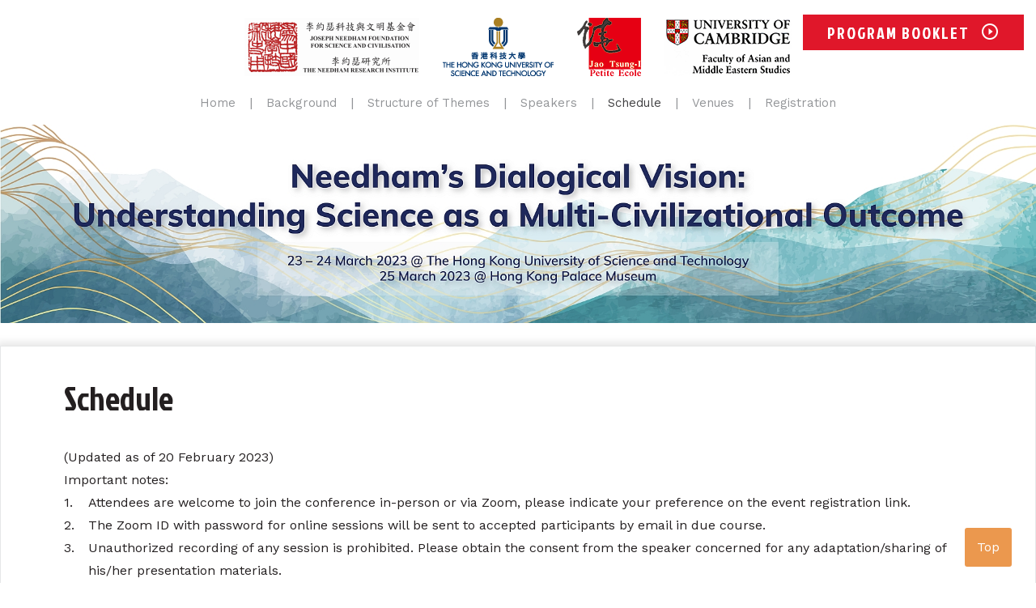

--- FILE ---
content_type: text/html; charset=UTF-8
request_url: http://ias.ust.hk/events/needham/program.php
body_size: 39301
content:
<!DOCTYPE html>
<html class="no-js" lang="en">
<head>
  <meta charset="utf-8">
  <meta http-equiv="x-ua-compatible" content="ie=edge">
  <title>Needham’s Dialogical Vision: Understanding Science as a Multi-Civilizational Outcome (23-25 March 2023)</title>
  <meta name="description" content="">
  <meta name="viewport" content="width=device-width, shrink-to-fit=no">
  <link rel="shortcut icon" type="image/x-icon" href="/favicon.ico"/>
  <meta name="theme-color" content="">
  <meta name="msapplication-TileColor" content="">

  <!-- favicon -->

  <link rel="stylesheet" href="css/assets/reset.css">
  <link rel="stylesheet" href="fonts/font-awesome-4.7.0/css/font-awesome.min.css">

  <!-- GLOBAL VENDORS -->
  <link rel="stylesheet" href="https://fonts.googleapis.com/css?family=Jockey+One|Work+Sans:300,400,600">
  <link rel="stylesheet" href="css/vendor/select2.min.css">

  
  <link rel="stylesheet" href="css/main.css?t=1762299915">
  <link rel="stylesheet" href="css/hotfix.css?t=1762299915">
</head>

<body class="page-program">
  <!--[if lte IE 9]>
    <p class="browserupgrade">You are using an <strong>outdated</strong> browser. Please <a target="_blank" href="https://browsehappy.com/">upgrade your browser</a> to improve your experience and security.</p>
  <![endif]-->

  <!-- CONTENT.start -->
  <div id="page-content" class="page-content">
    <header>
  <div class="header-desktop">
    <div class="wrapper">
      <div class="header-desktop__trigger is-tablet-mobile">
        <span></span>
        <span></span>
        <span></span>
      </div>
      <div class="site-logos">
        <a class="site-logos__nsi" href="https://www.jnfschk.org/" target="_blank">
          <img src="img/logo/jnf_foundation_header_logo.png" alt="The Joseph Needham Foundation for Science & Civilisation (Hong Kong)">
        </a>      
        <a class="site-logos__hkust" href="https://hkust.edu.hk/" target="_blank">
          <img src="img/logo/hkust_header_logo.png" alt="The Hong Kong University of Science and Technology">
        </a>              
        <a class="site-logos__hkust" href="https://www.jaotipe.hku.hk/" target="_blank">
          <img src="img/logo/Jao_Tsung_I_header_logo.png" alt="Jao Tsung-I Petite Ecole, The University of Hong Kong ">
        </a>      
        <a class="site-logos__hkust" href="https://www.ames.cam.ac.uk/" target="_blank">
          <img src="img/logo/cambridge_header_logo.png" alt="Faculty of Asian and Middle Eastern Studies, University of Cambridge">
        </a>      
        
        <!--
        <a class="site-logos__csbhh" href="https://csbhh.ust.hk" target="_blank">
          <img src="img/logo/csbhh.png" alt="Center of Systems Biology & Human Health, HKUST">
        </a>
        -->
        
      </div>
      <nav class="header-desktop__menu">
        <ul>
                    <li>
            <a class="" href="index.php">
              Home            </a>
            <span class="slash"></span>          </li>
                    <li>
            <a class="" href="background.php">
              Background            </a>
            <span class="slash"></span>          </li>
                    <li>
            <a class="" href="structure.php">
              Structure of Themes            </a>
            <span class="slash"></span>          </li>
                    <li>
            <a class="" href="speakers.php">
              Speakers            </a>
            <span class="slash"></span>          </li>
                    <li>
            <a class="active" href="program.php">
              Schedule            </a>
            <span class="slash"></span>          </li>
                    <li>
            <a class="" href="venue.php">
              Venues            </a>
            <span class="slash"></span>          </li>
                    <li>
            <a class="" href="registration.php">
              Registration            </a>
                      </li>
                    <li class="is-tablet-mobile">
            <a class="btn register" target="_blank" href="./doc/Needham Conference March 2023_Conference Program Booklet.pdf">PROGRAM BOOKLET</a>
          </li>
          
        </ul>
      </nav>
      <div class="register-now">
        <a class="btn register"  target="_blank" href="./doc/Needham Conference March 2023_Conference Program Booklet.pdf">PROGRAM BOOKLET</a>
      </div>
    </div>
  </div>
  <div class="header-menu-overlay"></div>
</header>
    <div id="body" class="l-body">
      <main>
<section class="page-banner">
  <div class="wrapper">
        <div class="page-banner__img">
      <img class="is-desktop-tablet" src="img/banner/banner_needham_desktop_1920x368.jpg" alt="PROGRAM">
      <img class="is-mobile" src="img/banner/banner_needham_mobile_750x390.jpg" alt="PROGRAM">
    </div>
    <div class="page-banner__content">
      <div class="page-banner__title">
        <div>PROGRAM</div>
      </div>
    </div>
  </div>
</section>


<!-- <section class="program-info">-->
<section class="eefact_intro">
  <div class="wrapper">
<br/>
<!--
    <div class="section-title">
      <div class="section-title"><span>Schedule </span></div>      
    </div>
-->

    <div class="section-content">
      <!--  Info card goals start -->    

      <div class="info-cards__card goals">
        <div class="info-cards__title">Schedule</div>      
        <!-- Info card content start -->
        <div class="info-cards__content">
		<p>(Updated as of 20 February 2023)<br/>Important notes:</p>
          <table border="0">
          <tr>
            <td valign="top" width="30">1. </td>
            <td valign="top">Attendees are welcome to join the conference in-person or via Zoom, please indicate your preference on the event registration link. </td>
          </tr>
          <tr>
            <td valign="top" width="30">2. </td>
            <td valign="top">The Zoom ID with password for online sessions will be sent to accepted participants by email in due course.</td>
          </tr>
          <tr>
            <td valign="top" width="30">3. </td>
            <td valign="top">Unauthorized recording of any session is prohibited. Please obtain the consent from the speaker concerned for any adaptation/sharing of his/her presentation materials.</td>
          </tr>
          <tr>
            <td valign="top" colspan="2">&nbsp;</td>
          </tr>
          <tr>
            <td valign="top" colspan="2">Should you have further enquiries, please feel free to contact the  secretariat by email at <a href="mailto:celine.lee@jnfschk.org?subject=Program schedule"><font color="#990000">celine.lee@jnfschk.org</font></a>.</td>
          </tr>                    
		  <tr>
          <td valign="top" colspan="2" height="50">
          &nbsp;
          </tr>	          
          </table>

          <!-- Info card end -->
        </div>
      <!--  Info card goals end -->
      </div>
    </div>
  </div>

  <div class="wrapper">
    <div class="section-content" style="min-height:40px;">  
&nbsp;
    </div>
  </div>

  <div class="wrapper">
         
    <div class="section-content">
      <div class="go-links" style="text-align:center;">
        <ul style="text-align:center;">
          <li><a href="#day-1" class="go-links__link">23 March (Thu)</a></li>
          <li><a href="#day-2" class="go-links__link">24 March (Fri)</a></li>          
          <li><a href="#day-3" class="go-links__link">25 March (Sat)</a></li>
          
          <!-- <li><a href="doc/Schedule_IAS_2020_mtir.pdf" target="_new">PDF version</a></li>-->
        </ul>
      </div>
    </div>
  </div>
</section>

<section class="program-table day-1" id="day-1">
  <div class="wrapper">
    <div class="section-content">
    
        <span class="info-cards__title" style="margin: 10px 0 10px 0">Needham’s Dialogical Vision: Understanding Science as a Multi-Civilizational Outcome</span>    
          <div class="program-table__day">
        <span class="day">23 March 2023 (Thu)</span>
        <span class="date"></span>
      </div>
      

    
      <div class="program-table__title">
        <div class="program-table__cell table-time">Time</div>
        <div class="program-table__cell table-event">Event</div>
        <div class="program-table__cell table-venue"><!--Venue--></div>
      </div>
      
      
            <table class="program-table__session">
		<!-- Display Session Info -->
		
        		<!-- Display Supplementary session info  -->        
        
        
		        <tr class="mobile-venue" style="background:#ffffcc">
          <td class="mobile-place" colspan="3">Venue: HKUST Jockey Club Institute for Advanced Study</td>
        </tr>
                
                <tr class="timelog_sp ">
          <td class="table-time" 
		  	style="background:#ffffcc">
            	08:30 - 09:00           </td>
          <td class="table-event">
		  	Registration and Refreshments          </td>
                    <!--
          <td class="table-venue" rowspan="1">HKUST IAS</td>
          -->
                  </tr>
                		<!-- Display Supplementary session info  -->        
        
        
		        
                <tr class="timelog ">
          <td class="table-time" 
		  	style="background:#ffffff">
            	09:00 - 09:15           </td>
          <td class="table-event">
		  	<font style="font-weight: bold;">Welcoming & Introductory Remarks</font><br/><font style="font-style: italic;">Dr. Peter L. LEE (Chairman, JNFSC & Chair, Needham Conference Organizing Committee)<br/>
			  					  Professor Nancy Yuk-Yu IP (President, The Hong Kong University of Science and Technology (HKUST))<br/>
								  Professor Martin JONES, Chairman, Needham Research Institute</font>          </td>
                    <!--
          <td class="table-venue" rowspan="2"></td>
          -->
                  </tr>
                <tr class="timelog even">
          <td class="table-time" 
		  	style="background:#ffffff">
            	09:15 - 09:45           </td>
          <td class="table-event">
		  	<font style="font-weight: bold;">Opening Keynote Address</font><br/><font style="font-style: italic;">Professor LEE Chack-fan (Director of the HKU – Jao Tsung-I Petite Ecole)</font>          </td>
                  </tr>
                		<!-- Display Supplementary session info  -->        
        
        
		        
                <tr class="timelog_sp ">
          <td class="table-time" 
		  	style="background:#ffffcc">
            	09:45 - 10:00           </td>
          <td class="table-event">
		  	Tea Break          </td>
                    <!--
          <td class="table-venue" rowspan="1"></td>
          -->
                  </tr>
                		<!-- Display Supplementary session info  -->        
                <tr>
          <td class="parallel-title" colspan="3" >
		  	Panel 1: Historical Sociology in Dialogue<br/>Chair: Arun Bala          </td>
        </tr>
        
        
		        
                <tr class="timelog ">
          <td class="table-time" 
		  	style="background:#ffffff">
            	10:00 - 11:00           </td>
          <td class="table-event">
		  	<font style="font-weight: bold;">The Oceanic Paradigm of Historical Flows</font><br/><font style="font-style: italic;">Prasenjit DUARA (Duke University) </font>          </td>
                    <!--
          <td class="table-venue" rowspan="4"></td>
          -->
                  </tr>
                <tr class="timelog even">
          <td class="table-time" 
		  	style="background:#ffffff">
            	           </td>
          <td class="table-event">
		  	<font style="font-weight: bold;">Revisiting the Needham Question: Beyond Transmissionism in Critiquing Eurocentricism</font><br/><font style="font-style: italic;">Raymond W.K. LAU (Hong Kong Metropolitan University)</font>          </td>
                  </tr>
                <tr class="timelog ">
          <td class="table-time" 
		  	style="background:#ffffff">
            	           </td>
          <td class="table-event">
		  	<font style="font-weight: bold;">Extending Needham’s Vision of Science: A Decolonial Perspective</font><br/><font style="font-style: italic;">Tung-yi KHO (Lingnan University)</font>          </td>
                  </tr>
                <tr class="timelog even">
          <td class="table-time" 
		  	style="background:#ffffff">
            	11:00 - 11:30           </td>
          <td class="table-event">
		  	Questions and Answers          </td>
                  </tr>
                		<!-- Display Supplementary session info  -->        
        
        
		        
                <tr class="timelog_sp ">
          <td class="table-time" 
		  	style="background:#ffffcc">
            	11:30 - 13:30           </td>
          <td class="table-event">
		  	Group Photo & Lunch          </td>
                    <!--
          <td class="table-venue" rowspan="1"></td>
          -->
                  </tr>
                		<!-- Display Supplementary session info  -->        
                <tr>
          <td class="parallel-title" colspan="3" >
		  	Panel 2: Cosmologies in Dialogue<br/>Chair: Roger Hart          </td>
        </tr>
        
        
		        
                <tr class="timelog ">
          <td class="table-time" 
		  	style="background:#ffffff">
            	13:30 - 14:30           </td>
          <td class="table-event">
		  	<font style="font-weight: bold;">Persian Astronomy in China</font><br/><font style="font-style: italic;">Bill M. MAK (Needham Research Institute, Cambridge, United Kingdom / The ISF Academy)</font>          </td>
                    <!--
          <td class="table-venue" rowspan="4"></td>
          -->
                  </tr>
                <tr class="timelog even">
          <td class="table-time" 
		  	style="background:#ffffff">
            	           </td>
          <td class="table-event">
		  	<font style="font-weight: bold;">Needham’s Question: Did Needham Need to Pose It? Is it Misposed?</font><br/><font style="font-style: italic;">Keekok LEE (University of Manchester)</font>          </td>
                  </tr>
                <tr class="timelog ">
          <td class="table-time" 
		  	style="background:#ffffff">
            	           </td>
          <td class="table-event">
		  	<font style="font-weight: bold;">Sufera-no nuigaki (Selection on the Sphere): A Newly Discovered Japanese Cosmology Textbook to the Jesuits during Japan’s “Christian Century”</font><br/><font style="font-style: italic;">Ryuji HIRAOKA (Kyoto University)</font>          </td>
                  </tr>
                <tr class="timelog even">
          <td class="table-time" 
		  	style="background:#ffffff">
            	14:30 - 15:00           </td>
          <td class="table-event">
		  	Questions and Answers          </td>
                  </tr>
                		<!-- Display Supplementary session info  -->        
        
        
		        
                <tr class="timelog_sp ">
          <td class="table-time" 
		  	style="background:#ffffcc">
            	15:00 - 15:20           </td>
          <td class="table-event">
		  	Tea Break          </td>
                    <!--
          <td class="table-venue" rowspan="1"></td>
          -->
                  </tr>
                		<!-- Display Supplementary session info  -->        
                <tr>
          <td class="parallel-title" colspan="3" >
		  	Panel 3: Cosmologies in Dialogue<br/>Chair: Imre Galambos          </td>
        </tr>
        
        
		        
                <tr class="timelog ">
          <td class="table-time" 
		  	style="background:#ffffff">
            	15:20 - 16:20           </td>
          <td class="table-event">
		  	<font style="font-weight: bold;">Needham’s Question from Perspective of Islamic Science</font><br/><font style="font-style: italic;">George SALIBA (American University of Beirut)</font>          </td>
                    <!--
          <td class="table-venue" rowspan="4"></td>
          -->
                  </tr>
                <tr class="timelog even">
          <td class="table-time" 
		  	style="background:#ffffff">
            	           </td>
          <td class="table-event">
		  	<font style="font-weight: bold;">The Circulation of Babylonian Astral Science with some comments on ‘Questions’ in the History of Science</font><br/><font style="font-style: italic;">John STEELE (Brown University)</font>          </td>
                  </tr>
                <tr class="timelog ">
          <td class="table-time" 
		  	style="background:#ffffff">
            	           </td>
          <td class="table-event">
		  	<font style="font-weight: bold;">Scientific Exchanges with Qing China and the Formation of Local Science in Eighteenth-Century Korea</font><br/><font style="font-style: italic;">Jongtae LIM (Seoul National University)</font>          </td>
                  </tr>
                <tr class="timelog even">
          <td class="table-time" 
		  	style="background:#ffffff">
            	16:20 - 16:50           </td>
          <td class="table-event">
		  	Questions & Answers          </td>
                  </tr>
                		<!-- Display Supplementary session info  -->        
        
        
		        
                <tr class="timelog_sp ">
          <td class="table-time" 
		  	style="background:#ffffcc">
            	16:50 - 17:10           </td>
          <td class="table-event">
		  	Tea Break          </td>
                    <!--
          <td class="table-venue" rowspan="1"></td>
          -->
                  </tr>
                		<!-- Display Supplementary session info  -->        
                <tr>
          <td class="parallel-title" colspan="3" >
		  	Panel 4: Natural Sciences in Dialogue<br/>Chair: Raymond W.K. Lau          </td>
        </tr>
        
        
		        
                <tr class="timelog ">
          <td class="table-time" 
		  	style="background:#ffffff">
            	17:10 - 18:10           </td>
          <td class="table-event">
		  	<font style="font-weight: bold;">Understanding Science as a Multi-Civilizational Outcome: The Early History of Linear Algebra</font><br/><font style="font-style: italic;">Roger HART (Texas Southern University)</font>          </td>
                    <!--
          <td class="table-venue" rowspan="4"></td>
          -->
                  </tr>
                <tr class="timelog even">
          <td class="table-time" 
		  	style="background:#ffffff">
            	           </td>
          <td class="table-event">
		  	<font style="font-weight: bold;">Liberating Mathematics from Civilizations</font><br/><font style="font-style: italic;">George Gheverghese JOSEPH (University of Manchester)</font>          </td>
                  </tr>
                <tr class="timelog ">
          <td class="table-time" 
		  	style="background:#ffffff">
            	           </td>
          <td class="table-event">
		  	<font style="font-weight: bold;">The Physiology and Psychology of Vision in Ibn al-Haytham’s Optics</font><br/><font style="font-style: italic;">Nader EL-BIZRI (University of Sharjah)</font>          </td>
                  </tr>
                <tr class="timelog even">
          <td class="table-time" 
		  	style="background:#ffffff">
            	18:10 - 18:30           </td>
          <td class="table-event">
		  	Questions & Answers          </td>
                  </tr>
                		<!-- Display Supplementary session info  -->        
        
        
		        
                <tr class="timelog_sp ">
          <td class="table-time" 
		  	style="background:#ffffcc">
            	19:00 - 21:30           </td>
          <td class="table-event">
		  	Conference Dinner          </td>
                    <!--
          <td class="table-venue" rowspan="1"></td>
          -->
                  </tr>
                      </table>
      <p>&nbsp;</p>
          </div>
  </div>
</section>
<section class="program-table day-2" id="day-2">
  <div class="wrapper">
    <div class="section-content">
    
        
          <div class="program-table__day">
        <span class="day">24 March 2023 (Fri)</span>
        <span class="date"></span>
      </div>
      

    
      <div class="program-table__title">
        <div class="program-table__cell table-time">Time</div>
        <div class="program-table__cell table-event">Event</div>
        <div class="program-table__cell table-venue"><!--Venue--></div>
      </div>
      
      
            <table class="program-table__session">
		<!-- Display Session Info -->
		
        		<!-- Display Supplementary session info  -->        
        
        
		        <tr class="mobile-venue" style="background:#ffffcc">
          <td class="mobile-place" colspan="3">Venue: HKUST Jockey Club Institute for Advanced Study</td>
        </tr>
                
                <tr class="timelog_sp ">
          <td class="table-time" 
		  	style="background:#ffffcc">
            	08:30 - 08:50           </td>
          <td class="table-event">
		  	Registration          </td>
                    <!--
          <td class="table-venue" rowspan="1">HKUST IAS</td>
          -->
                  </tr>
                		<!-- Display Supplementary session info  -->        
                <tr>
          <td class="parallel-title" colspan="3" >
		  	Panel 5: Natural Sciences in Dialogue<br/>Chair: Gordon McOUAT          </td>
        </tr>
        
        
		        
                <tr class="timelog ">
          <td class="table-time" 
		  	style="background:#ffffff">
            	08:50 - 09:50           </td>
          <td class="table-event">
		  	<font style="font-weight: bold;">Practical and “Precise” Geographic Knowledge of the World Developed in the Premodern Chinese and Islamic Worlds through Multi-Civilizational Connections and Contacts</font><br/><font style="font-style: italic;">Hyunhee PARK (City University of New York)</font>          </td>
                    <!--
          <td class="table-venue" rowspan="4"></td>
          -->
                  </tr>
                <tr class="timelog even">
          <td class="table-time" 
		  	style="background:#ffffff">
            	           </td>
          <td class="table-event">
		  	<font style="font-weight: bold;">Certain Joseph Needham’s Views and Achievements in the History of Science and Technology in China</font><br/><font style="font-style: italic;">Joseph Cheng-Yih CHEN (University of California San Diego)</font>          </td>
                  </tr>
                <tr class="timelog ">
          <td class="table-time" 
		  	style="background:#ffffff">
            	           </td>
          <td class="table-event">
		  	<font style="font-weight: bold;">Connected Cartographies: A Jesuit 17<sup>th</sup> Century Manuscript Map of East Asia and its East Asian Sources</font><br/><font style="font-style: italic;">Marco CABOARA (The Hong Kong University of Science and Technology)</font>          </td>
                  </tr>
                <tr class="timelog even">
          <td class="table-time" 
		  	style="background:#ffffff">
            	09:50 - 10:20           </td>
          <td class="table-event">
		  	Questions and Answers          </td>
                  </tr>
                		<!-- Display Supplementary session info  -->        
        
        
		        
                <tr class="timelog_sp ">
          <td class="table-time" 
		  	style="background:#ffffcc">
            	10:20 - 10:40           </td>
          <td class="table-event">
		  	Tea Break          </td>
                    <!--
          <td class="table-venue" rowspan="1"></td>
          -->
                  </tr>
                		<!-- Display Supplementary session info  -->        
                <tr>
          <td class="parallel-title" colspan="3" >
		  	Panel 6: Medical Traditions in Dialogue<br/>Chair: Keekok Lee          </td>
        </tr>
        
        
		        
                <tr class="timelog ">
          <td class="table-time" 
		  	style="background:#ffffff">
            	10:40 - 12:00           </td>
          <td class="table-event">
		  	<font style="font-weight: bold;">Dialogues Among Healers: Herbal Medicine in the Dutch East Indies during the 19<sup>th</sup> Century</font><br/><font style="font-style: italic;">Hans POLS (University of Sydney)</font>          </td>
                    <!--
          <td class="table-venue" rowspan="5"></td>
          -->
                  </tr>
                <tr class="timelog even">
          <td class="table-time" 
		  	style="background:#ffffff">
            	           </td>
          <td class="table-event">
		  	<font style="font-weight: bold;">Rethinking Mutual Medical Influence Between China and the West</font><br/><font style="font-style: italic;">Bridie ANDREWS (Bentley University)</font>          </td>
                  </tr>
                <tr class="timelog ">
          <td class="table-time" 
		  	style="background:#ffffff">
            	           </td>
          <td class="table-event">
		  	<font style="font-weight: bold;">In Search for the Right Point: Refashioning Acupuncture with Experiments and Standards</font><br/><font style="font-style: italic;">Wen-Hua KUO (National Yang-Ming Chiao Tung University)</font>          </td>
                  </tr>
                <tr class="timelog even">
          <td class="table-time" 
		  	style="background:#ffffff">
            	           </td>
          <td class="table-event">
		  	<font style="font-weight: bold;">The Survival of Old Book Forms on the Peripheries</font><br/><font style="font-style: italic;">Imre GALAMBOS (University of Cambridge)</font>          </td>
                  </tr>
                <tr class="timelog ">
          <td class="table-time" 
		  	style="background:#ffffff">
            	12:00 - 12:40           </td>
          <td class="table-event">
		  	Questions and Answers          </td>
                  </tr>
                		<!-- Display Supplementary session info  -->        
        
        
		        
                <tr class="timelog_sp ">
          <td class="table-time" 
		  	style="background:#ffffcc">
            	12:40 - 14:00           </td>
          <td class="table-event">
		  	Lunch          </td>
                    <!--
          <td class="table-venue" rowspan="1"></td>
          -->
                  </tr>
                		<!-- Display Supplementary session info  -->        
                <tr>
          <td class="parallel-title" colspan="3" >
		  	Panel 7: Modes of Inquiry in Dialogue<br/>Chair: Bill M. Mak          </td>
        </tr>
        
        
		        
                <tr class="timelog ">
          <td class="table-time" 
		  	style="background:#ffffff">
            	14:00 - 15:20           </td>
          <td class="table-event">
		  	<font style="font-weight: bold;">Dialogue and Comparison Compared</font><br/><font style="font-style: italic;">H. Floris COHEN (Utrecht University)</font>          </td>
                    <!--
          <td class="table-venue" rowspan="5"></td>
          -->
                  </tr>
                <tr class="timelog even">
          <td class="table-time" 
		  	style="background:#ffffff">
            	           </td>
          <td class="table-event">
		  	<font style="font-weight: bold;">Explaining the Rise of Modern Science: A Dialogical Perspective</font><br/><font style="font-style: italic;">Arun BALA (Independent Scholar)</font>          </td>
                  </tr>
                <tr class="timelog ">
          <td class="table-time" 
		  	style="background:#ffffff">
            	           </td>
          <td class="table-event">
		  	<font style="font-weight: bold;">Mathematics in India: Some Conceptual Themes</font><br/><font style="font-style: italic;">Sundar SARUKKAI (Formerly, National Institute of Advanced Studies)</font>          </td>
                  </tr>
                <tr class="timelog even">
          <td class="table-time" 
		  	style="background:#ffffff">
            	           </td>
          <td class="table-event">
		  	<font style="font-weight: bold;">From Unilinear Lineages to Indira Nets: How an East/West Encounter Offered a New Model of Knowledge Encounter and Exchange</font><br/><font style="font-style: italic;">Gordon MCOUAT (University of King’s College / Dalhousie University)</font>          </td>
                  </tr>
                <tr class="timelog ">
          <td class="table-time" 
		  	style="background:#ffffff">
            	15:20 - 16:00           </td>
          <td class="table-event">
		  	Questions and Answers          </td>
                  </tr>
                		<!-- Display Supplementary session info  -->        
        
        
		        
                <tr class="timelog_sp ">
          <td class="table-time" 
		  	style="background:#ffffcc">
            	16:00 - 16:30           </td>
          <td class="table-event">
		  	Tea Break          </td>
                    <!--
          <td class="table-venue" rowspan="1"></td>
          -->
                  </tr>
                		<!-- Display Supplementary session info  -->        
        
        
		        
                <tr class="timelog ">
          <td class="table-time" 
		  	style="background:#ffffff">
            	16:30 - 18:00           </td>
          <td class="table-event">
		  	Wrap-Up & Roundtable Wrap-Up with Young Needham Scholars          </td>
                    <!--
          <td class="table-venue" rowspan="1"></td>
          -->
                  </tr>
                		<!-- Display Supplementary session info  -->        
        
        
		        
                <tr class="timelog_sp ">
          <td class="table-time" 
		  	style="background:#ffffcc">
            	18:00 - 18:30           </td>
          <td class="table-event">
		  	Break          </td>
                    <!--
          <td class="table-venue" rowspan="2"></td>
          -->
                  </tr>
                <tr class="timelog_sp even">
          <td class="table-time" 
		  	style="background:#ffffcc">
            	19:00 - 21:30           </td>
          <td class="table-event">
		  	End of Conference Informal Buffet Dinner          </td>
                  </tr>
                      </table>
      <p>&nbsp;</p>
          </div>
  </div>
</section>
<section class="program-table day-3" id="day-3">
  <div class="wrapper">
    <div class="section-content">
    
        <span class="info-cards__title" style="margin: 10px 0 10px 0">The 13<sup>th</sup> Joseph Needham Memorial Lecture Series</span>    
          <div class="program-table__day">
        <span class="day">25 March 2023 (Sat)</span>
        <span class="date"></span>
      </div>
      

    
      <div class="program-table__title">
        <div class="program-table__cell table-time">Time</div>
        <div class="program-table__cell table-event">Event</div>
        <div class="program-table__cell table-venue"><!--Venue--></div>
      </div>
      
      
            <table class="program-table__session">
		<!-- Display Session Info -->
		
        		<!-- Display Supplementary session info  -->        
        
        
		        <tr class="mobile-venue" style="background:#ffffff">
          <td class="mobile-place" colspan="3">Venue: Hong Kong Palace Museum,
West Kowloon Cultural District, 8 Museum Drive
Kowloon, Hong Kong</td>
        </tr>
                
                <tr class="timelog ">
          <td class="table-time" 
		  	style="background:#ffffff">
            	09:00 - 09:30           </td>
          <td class="table-event">
		  	<font style="font-weight: bold;">Opening Remarks: Tributes to Dr. Joseph Needham</font><br/><font style="font-style: italic;">Dr. Peter L. LEE (Chairman, JNFSC) <br/>
			  					  Professor Martin K. JONES (Chairman, NRI)<br/>
								  Dr. Louis NG, (Director, Hong Kong Palace Museum)</font>          </td>
                    <!--
          <td class="table-venue" rowspan="1">Hong Kong Palace Museum</td>
          -->
                  </tr>
                		<!-- Display Supplementary session info  -->        
        
        
		        
                <tr class="timelog ">
          <td class="table-time" 
		  	style="background:#ffffff">
            	09:30 - 11:00           </td>
          <td class="table-event">
		  	<font style="font-weight: bold;">The Process of Learning and Surpassing in the Advancement of Science and Civilizations</font><br/><font style="font-style: italic;">Professor LEE Chack Fan (Director of the HKU – Jao Tsung-I Petite Ecole)</font>          </td>
                    <!--
          <td class="table-venue" rowspan="3"></td>
          -->
                  </tr>
                <tr class="timelog even">
          <td class="table-time" 
		  	style="background:#ffffff">
            	           </td>
          <td class="table-event">
		  	<font style="font-weight: bold;">Technologies of the Book in Dunhuang during the 9<sup>th</sup> and 10<sup>th</sup> Centuries</font><br/><font style="font-style: italic;">Professor Imre GALAMBOS (East Asian Studies, University of Cambridge)</font>          </td>
                  </tr>
                <tr class="timelog ">
          <td class="table-time" 
		  	style="background:#ffffff">
            	           </td>
          <td class="table-event">
		  	<font style="font-weight: bold;">Babylonian and Chinese Astronomy: Comparison, Circulation, and Dialogue</font><br/><font style="font-style: italic;">Professor John STEELE (Brown University)</font>          </td>
                  </tr>
                		<!-- Display Supplementary session info  -->        
        
        
		        
                <tr class="timelog_sp ">
          <td class="table-time" 
		  	style="background:#ffffcc">
            	11:00 - 11:15           </td>
          <td class="table-event">
		  	Tea & Coffee Break          </td>
                    <!--
          <td class="table-venue" rowspan="1"></td>
          -->
                  </tr>
                		<!-- Display Supplementary session info  -->        
        
        
		        
                <tr class="timelog ">
          <td class="table-time" 
		  	style="background:#ffffff">
            	11:15 - 12:45           </td>
          <td class="table-event">
		  	<font style="font-weight: bold;">Public Forum with Invited Speakers</font><br/><font style="font-style: italic;">Professor LEE Chack Fan (Director of the HKU – Jao Tsung-I Petite Ecole)<br/>
			  					  Professor MEI Jianjun (Director, Needham Research Institute)<br/>
								  Dr. Bill MAK (Research Associate, Needham Research Institute / Director of Chinese Research Center, The ISF Academy)<br/>
								  Dr. Arun BALA (Conference Chair)</font>          </td>
                    <!--
          <td class="table-venue" rowspan="2"></td>
          -->
                  </tr>
                <tr class="timelog even">
          <td class="table-time" 
		  	style="background:#ffffff">
            	12:45 - 13:00           </td>
          <td class="table-event">
		  	Concluding Remarks and Closing Ceremony          </td>
                  </tr>
                      </table>
      <p>&nbsp;</p>
          </div>
  </div>
</section>

</main>
    </div>

    <footer>
  <div class="footer__content">
    <div class="wrapper">
<!--      <div class="questions">Contact us:
              </div>
-->              
      <nav class="footer-menu">
        <ul>
          <li>
            <span class="ee ee-contactus">Enquiries: </span>&nbsp;<a class="ee ee-mail" href="mailto:celine.lee@jnfschk.org">celine.lee@jnfschk.org</a>
          </li>
        </ul>
      </nav>
      <div class="register-now">

      </div>
    </div>
  </div>
  <div class="copyright">
    <div class="wrapper">
      <span>Copyright &copy; 2023  </span>
      <span>The Hong Kong University of Science and Technology</span>
      <span>All rights reserved.</span>
      <span>Designed by <a href="http://mtpc.ust.hk/" target="_blank">MTPC</a></span>      
    </div>
  </div>
  
	  <style>
		#BackToTop{
			position: fixed;
			bottom: 20px;
			right: -100px;
			z-index: 99;
			color: #FFF;
			background-color: #EB984E;
			padding: 10px 15px;
			border-radius: 3px;
		}
		#BackToTop:hover{
			background-color: #333;
		}
		#BackToTop.show{
			right: 30px;
		}

/*		
		#registerHere{
			position: relative;
			top: 80px;
			right: -100px;
			z-index: 98;
			color: #FFF;
			background-color: #6666ff;
			padding: 10px 15px;
			border-radius: 3px;
		}
		#registerHere:hover{
			background-color: #333;
		}
		#registerHere.show{
			// right: 30px;
		}
*/
		
	   </style>
       <a id="BackToTop" href="javascript:window.scrollTo(0,0)" title="Go to top">Top</a>
       <script>
            window.onload = function(){
                setTimeout(function(){
                    document.getElementById("BackToTop").className = "show";
                }, 500);
				
            }
       </script>

  
</footer>
  </div>
  <!-- CONTENT.end   -->

  <script src="js/assets/modernizr-3.5.0.min.js"></script>
  <script src="https://code.jquery.com/jquery-3.3.0.min.js" integrity="sha256-RTQy8VOmNlT6b2PIRur37p6JEBZUE7o8wPgMvu18MC4=" crossorigin="anonymous"></script>
  <script>window.jQuery || document.write('<script src="js/assets/jquery-3.3.0.min.js"><\/script>')</script>
  <script>
    var Site = {"name":"Needham\u2019s Dialogical Vision: Understanding Science as a Multi-Civilizational Outcome (23-25 March 2023)","theme_color":"#ffffff","description":"","lang":"en"}  </script>

  <!-- GLOBAL VENDORS -->
  <script src="js/polyfills/ofi-3.2.3.min.js"></script>
  <script src="js/vendor/webfontloader.min.js"></script>
  <script src="js/vendor/imagesloaded.pkgd.min.js"></script>
  <script src="js/vendor/select2.min.js"></script>
  <script src="js/vendor/sweetalert.min.js"></script>
  <script src="js/vendor/slick.min.js"></script>

  
  <!-- GLOBAL MAIN -->
  <script src="js/plugins.min.js"></script>
  <script src="js/main.min.js?t=1762299915"></script>
  <!-- <script src="js/hotfix.js?t=1762299915"></script> -->
</body>
</html>


--- FILE ---
content_type: text/css
request_url: http://ias.ust.hk/events/needham/css/main.css?t=1762299915
body_size: 52525
content:
/**
 * @company CREASANT DIGITAL
 * @project HKUST EEFACT
 * @author  Jimmy LAU <jimmylau@creasant.com>
 * @version 2.0.0
 * @since   2018-05-08
 */

@charset "UTF-8";@font-face{font-family:eefact;src:url(../fonts/hkust-eefact/fonts/eefact.eot?72xzye);src:url(../fonts/hkust-eefact/fonts/eefact.eot?72xzye#iefix) format('embedded-opentype'),url(../fonts/hkust-eefact/fonts/eefact.ttf?72xzye) format('truetype'),url(../fonts/hkust-eefact/fonts/eefact.woff?72xzye) format('woff'),url(../fonts/hkust-eefact/fonts/eefact.svg?72xzye#eefact) format('svg');font-weight:400;font-style:normal}.icon{font-family:eefact!important;speak:none;font-style:normal;font-weight:400;font-variant:normal;text-transform:none;line-height:1;-webkit-font-smoothing:antialiased;-moz-osx-font-smoothing:grayscale}.ee:before{font-family:eefact;speak:none;font-style:normal;font-weight:400;font-variant:normal;text-transform:none;line-height:1;-webkit-font-smoothing:antialiased;-moz-osx-font-smoothing:grayscale}.ee-after:after{font-family:eefact;speak:none;font-style:normal;font-weight:400;font-variant:normal;text-transform:none;line-height:1;-webkit-font-smoothing:antialiased;-moz-osx-font-smoothing:grayscale}.ee-minibus:before{content:"\e916"}.ee-airport:before{content:"\e900"}.ee-bus:before{content:"\e901"}.ee-car:before{content:"\e902"}.ee-currency:before{content:"\e903"}.ee-downtown:before{content:"\e904"}.ee-group:before{content:"\e905"}.ee-home:before{content:"\e906"}.ee-internet:before{content:"\e907"}.ee-link:before{content:"\e908"}.ee-link-thin:before{content:"\e909"}.ee-location:before{content:"\e90a"}.ee-contactus:before{content:" "}.ee-mail:before{content:"\e90b"}.ee-phone:before{content:"\e90c"}.ee-play:before{content:"\e90d"}.ee-railway:before{content:"\e90e"}.ee-taxi:before{content:"\e90f"}.ee-time:before{content:"\e910"}.ee-true:before{content:"\e911"}.ee-user:before{content:"\e912"}.ee-venue:before{content:"\e913"}.ee-volt:before{content:"\e914"}.ee-weather:before{content:"\e915"}html{box-sizing:border-box}*,:after,:before{box-sizing:inherit}body{font-family:"Work Sans",sans-serif;font-size:16px;font-weight:400;line-height:28px;color:#231f20;text-rendering:optimizeLegibility;background:#fff}body,html{height:100%}h1,h2,h3,h4,h5,h6{font-family:"Jockey One",sans-serif;font-weight:400;color:#231f20}.event_title{font-family:"Jockey One",sans-serif;font-size:30px;font-weight:400;color:#009900}.event_speaker{font-family:"Jockey One",sans-serif;font-size:24px;font-weight:400;color:#231f20}.event_speaker_affiliation{font-family:"Jockey One",sans-serif;font-size:22px;font-weight:100;color:#231f20}p{text-indent:0;direction:ltr}p+p{margin:28px 0}p a{color:#e0172a;text-decoration:none}p a:hover{color:#e0172a;text-decoration:underline}table{width:100%}sup{font-size:10px;vertical-align:middle;display:inline-block;line-height:6px;padding:0 0 12px}b{font-weight:700}.asterisk:before{content:"*"}.slash{display:inline-block;vertical-align:middle}@media only screen and (max-width:1024px){.slash{display:none}}.slash:before{content:"|";color:inherit;font-size:inherit}.red{color:#e0172a}img{max-width:100%;height:auto}a{color:inherit;text-decoration:none;-ms-word-break:break-all;word-break:break-all;word-break:break-word;-webkit-hyphens:none;-moz-hyphens:none;-ms-hyphens:none;hyphens:none;-webkit-transition:.3s;-moz-transition:.3s;-o-transition:.3s;transition:.3s}a:hover{color:#e0172a;text-decoration:underline;-webkit-transition:.3s;-moz-transition:.3s;-o-transition:.3s;transition:.3s}textarea{resize:vertical}@media only screen and (max-width:750px){textarea{min-height:170px}}input,textarea{font-family:"Work Sans",sans-serif;font-size:16px;color:#231f20;border-radius:0;-webkit-box-shadow:none;-moz-box-shadow:none;box-shadow:none;-webkit-transition:.3s;-moz-transition:.3s;-o-transition:.3s;transition:.3s;-webkit-appearance:none;-moz-appearance:none;appearance:none}input:disabled,textarea:disabled{cursor:not-allowed}input:focus,textarea:focus{outline:0;-webkit-box-shadow:0 0 5px rgba(230,231,232,.5);-moz-box-shadow:0 0 5px rgba(230,231,232,.5);box-shadow:0 0 5px rgba(230,231,232,.5);-webkit-transition:.3s;-moz-transition:.3s;-o-transition:.3s;transition:.3s}.page-content{overflow:hidden;min-width:320px}.wrapper{max-width:1904px;width:100%;margin:0 auto;position:relative}@media only screen and (max-width:1024px){.wrapper{padding:0 15px}}.page-title,.section-content,.section-title{max-width:1380px;width:100%;margin:0 auto;position:relative}.section-title{font-size:50px;font-family:"Jockey One",sans-serif;line-height:1.2;margin:50px auto 32px}@media only screen and (max-width:1380px){.section-title{margin:50px auto 32px}}.section-title span{position:relative}.section-title span:after{content:"";width:100%;height:1px;background:#e0172a;position:absolute;bottom:-5px;left:0}main{min-height:calc(100vh - 529px)}.is-active{color:#e0172a!important}.is-hidden{display:none!important}.is-visually-hidden{position:absolute!important;overflow:hidden!important;clip:rect(0 0 0 0)!important;height:1px!important;width:1px!important;margin:-1px!important;padding:0!important;border:0!important}@media only screen and (max-width:1024px){.is-desktop{display:none!important}}@media only screen and (min-width:1025px){.is-tablet{display:none!important}}@media only screen and (max-width:750px){.is-tablet{display:none!important}}@media only screen and (min-width:751px){.is-mobile{display:none!important}}@media only screen and (min-width:1025px){.is-tablet-mobile{display:none!important}}@media only screen and (max-width:750px){.is-desktop-tablet{display:none!important}}.pos-relative{position:relative}.pos-absolute{position:absolute}.pos-fixed{position:fixed}.pull-right{float:right}.pull-left{float:left}.v-middle{position:absolute;top:50%;transform:translateY(-50%)}.h-middle{position:absolute;left:50%;transform:translateX(-50%)}.inline{display:inline-block}.block{display:block}.font-thin{font-weight:300}.font-medium{font-weight:400}.font-bold{font-weight:700}.text-left{text-align:left}.text-right{text-align:right}.text-center{text-align:center}.text-justify{text-align:justify}.text-nowrap{white-space:nowrap}.text-lowercase{text-transform:lowercase}.text-uppercase{text-transform:uppercase}.text-capitalize{text-transform:capitalize}.clearfix:after,.clearfix:before{display:table;line-height:0;content:""}.clearfix:after{clear:both}.word-wrap{-ms-word-break:break-all;word-break:break-all;word-break:break-word;-webkit-hyphens:none;-moz-hyphens:none;-ms-hyphens:none;hyphens:none}.ellipsis{overflow:hidden;white-space:nowrap;text-overflow:ellipsis}.slick-slider{position:relative;display:block;box-sizing:border-box;-webkit-touch-callout:none;-webkit-user-select:none;-khtml-user-select:none;-moz-user-select:none;-ms-user-select:none;user-select:none;-ms-touch-action:pan-y;touch-action:pan-y;-webkit-tap-highlight-color:transparent}.slick-list{position:relative;overflow:hidden;display:block;margin:0;padding:0}.slick-list:focus{outline:0}.slick-list.dragging{cursor:pointer;cursor:hand}.slick-slider .slick-list,.slick-slider .slick-track{-webkit-transform:translate3d(0,0,0);-moz-transform:translate3d(0,0,0);-ms-transform:translate3d(0,0,0);-o-transform:translate3d(0,0,0);transform:translate3d(0,0,0)}.slick-track{position:relative;left:0;top:0;display:block;margin-left:auto;margin-right:auto}.slick-track:after,.slick-track:before{content:"";display:table}.slick-track:after{clear:both}.slick-loading .slick-track{visibility:hidden}.slick-slide{float:left;height:100%;min-height:1px;display:none}[dir=rtl] .slick-slide{float:right}.slick-slide img{display:block}.slick-slide.slick-loading img{display:none}.slick-slide.dragging img{pointer-events:none}.slick-initialized .slick-slide{display:block}.slick-loading .slick-slide{visibility:hidden}.slick-vertical .slick-slide{display:block;height:auto;border:1px solid transparent}.slick-arrow.slick-hidden{display:none}.slick-loading .slick-list{background:#fff url(../img/loading.gif) center center no-repeat}.slick-next,.slick-prev{position:absolute;display:block;height:20px;width:20px;line-height:0;font-size:0;cursor:pointer;background:0 0;color:transparent;top:50%;-webkit-transform:translate(0,-50%);-ms-transform:translate(0,-50%);transform:translate(0,-50%);padding:0;border:none;outline:0}.slick-next:focus,.slick-next:hover,.slick-prev:focus,.slick-prev:hover{outline:0;background:0 0;color:transparent}.slick-next:focus:before,.slick-next:hover:before,.slick-prev:focus:before,.slick-prev:hover:before{opacity:1}.slick-next.slick-disabled:before,.slick-prev.slick-disabled:before{opacity:.25}.slick-next:before,.slick-prev:before{font-family:slick;font-size:20px;line-height:1;color:#fff;opacity:.75;-webkit-font-smoothing:antialiased;-moz-osx-font-smoothing:grayscale}@font-face{font-family:slick;font-weight:400;font-style:normal;src:url(../fonts/slick-1.8.0/slick.eot);src:url(../fonts/slick-1.8.0/slick.eot?#iefix) format('embedded-opentype'),url(../fonts/slick-1.8.0/slick.woff) format('woff'),url(../fonts/slick-1.8.0/slick.ttf) format('truetype'),url(../fonts/slick-1.8.0/slick.svg#slick) format('svg')}.slick-prev{left:-25px}[dir=rtl] .slick-prev{left:auto;right:-25px}.slick-prev:before{content:"←"}[dir=rtl] .slick-prev:before{content:"→"}.slick-next{right:-25px}[dir=rtl] .slick-next{left:-25px;right:auto}.slick-next:before{content:"→"}[dir=rtl] .slick-next:before{content:"←"}.slick-dotted .slick-slider{margin-bottom:30px}.slick-dots{position:absolute;bottom:-25px;list-style:none;display:block;text-align:center;padding:0;margin:0;width:100%}.slick-dots li{position:relative;display:inline-block;height:20px;width:20px;margin:0 5px;padding:0;cursor:pointer}.slick-dots li button{border:0;background:0 0;display:block;height:20px;width:20px;outline:0;line-height:0;font-size:0;color:transparent;padding:5px;cursor:pointer}.slick-dots li button:focus,.slick-dots li button:hover{outline:0}.slick-dots li button:focus:before,.slick-dots li button:hover:before{opacity:1}.slick-dots li button:before{position:absolute;top:0;left:0;content:"•";width:20px;height:20px;font-family:slick;font-size:6px;line-height:20px;text-align:center;color:#000;opacity:.25;-webkit-font-smoothing:antialiased;-moz-osx-font-smoothing:grayscale}.slick-dots li.slick-active button:before{color:#000;opacity:.75}.dev-mode .design{width:1904px;height:4800px;background-image:url(../img/mockup/design.png);position:absolute;top:0;left:50%;transform:translateX(-50%);background-repeat:no-repeat;background-position:center 0;pointer-events:none;z-index:1000;display:none;opacity:0}@media only screen and (max-width:1024px){.dev-mode .design{width:375px;height:3038px;background-image:url(../img/mockup/designm.png)}}.dev-mode .design.show{display:block;opacity:.3}.dev-mode .control{position:fixed;bottom:0;right:0;z-index:1000;display:block;width:30px;height:30px;margin:10px;cursor:pointer;background:rgba(35,31,32,.1);border-radius:5px;-webkit-transition:.3s;-moz-transition:.3s;-o-transition:.3s;transition:.3s}.dev-mode .control:hover{background:rgba(35,31,32,.3);-webkit-transition:.3s;-moz-transition:.3s;-o-transition:.3s;transition:.3s}header{font-weight:400}.header-desktop>div.wrapper{padding:20px 20px 9px;text-align:left}@media only screen and (max-width:1760px){.header-desktop>div.wrapper{padding:20px 15px 5px;text-align:center}}@media only screen and (max-width:750px){.header-desktop>div.wrapper{padding:20px 15px 0}}.header-desktop__trigger{width:40px;height:40px;position:absolute;top:0;right:0;margin:26px 25px 0 0;display:inline-block;z-index:15}.header-desktop__trigger.active{position:fixed}.header-desktop__trigger.active>span{background:#e0172a;height:3px;-webkit-transition:.3s;-moz-transition:.3s;-o-transition:.3s;transition:.3s}.header-desktop__trigger.active>span:first-child{top:18px;-webkit-transform:rotate(45deg);-moz-transform:rotate(45deg);-ms-transform:rotate(45deg);-o-transform:rotate(45deg);transform:rotate(45deg)}.header-desktop__trigger.active>span:last-child{top:18px;-webkit-transform:rotate(-45deg);-moz-transform:rotate(-45deg);-ms-transform:rotate(-45deg);-o-transform:rotate(-45deg);transform:rotate(-45deg)}.header-desktop__trigger.active>span:nth-child(2){opacity:0}.header-desktop__trigger>span{display:block;width:30px;height:3px;position:absolute;top:18px;left:5px;background:#e0172a;-webkit-transition:.3s;-moz-transition:.3s;-o-transition:.3s;transition:.3s}.header-desktop__trigger>span:first-child{top:8px}.header-desktop__trigger>span:last-child{top:28px}.header-desktop__trigger>span::nth-child(2){opacity:1}.header-desktop__menu{display:inline-block;vertical-align:middle;background:#fff;margin:0 -20px 0 42px;overflow-y:auto}@media only screen and (max-width:1760px){.header-desktop__menu{display:block;margin:0}}@media only screen and (max-width:1024px){.header-desktop__menu{position:fixed;top:0;right:0;width:325px;max-width:100%;height:100%;z-index:10;opacity:.4;-webkit-transform:translateX(100%);-moz-transform:translateX(100%);-ms-transform:translateX(100%);-o-transform:translateX(100%);transform:translateX(100%);-webkit-transition:.3s;-moz-transition:.3s;-o-transition:.3s;transition:.3s}}@media only screen and (max-width:1024px){.header-desktop__menu.active{opacity:1;-webkit-transform:translateX(0);-moz-transform:translateX(0);-ms-transform:translateX(0);-o-transform:translateX(0);transform:translateX(0);-webkit-transition:.3s;-moz-transition:.3s;-o-transition:.3s;transition:.3s}}@media only screen and (max-width:1024px){.header-desktop__menu>ul{text-align:left;padding:75px 0 45px}}.header-desktop__menu>ul>li{color:#939598}.header-desktop__menu>ul>li>a{font-size:15px;padding:12px 12px;line-height:20px}@media only screen and (max-width:1200px){.header-desktop__menu>ul>li>a{padding:12px 4px}}@media only screen and (max-width:1024px){.header-desktop__menu>ul>li>a{font-family:"Jockey One",sans-serif;font-size:19px;font-weight:400;line-height:21px;padding:15px 0 15px 50px;color:#231f20}}.header-desktop__menu>ul>li>a:hover{text-decoration:none}.header-desktop__menu>ul>li>a.active{color:#414042}@media only screen and (max-width:1024px){.header-desktop__menu>ul>li>a.active{color:#e0172a}}.header-desktop__menu>ul>li .register{margin:80px 0 0;text-align:center;font-family:"Jockey One",sans-serif;font-size:19px;font-weight:400}.header-desktop a,.header-desktop li{display:inline-block;vertical-align:middle}@media only screen and (max-width:1024px){.header-desktop a,.header-desktop li{display:block}}.header-menu-overlay{position:fixed;top:0;right:0;bottom:0;left:0;z-index:-5;opacity:0;background:0 0;-webkit-transition:opacity .3s;-moz-transition:opacity .3s;-o-transition:opacity .3s;transition:opacity .3s}.header-menu-overlay.active{z-index:1;opacity:1;background:rgba(0,0,0,.7);-webkit-transition:opacity .3s;-moz-transition:opacity .3s;-o-transition:opacity .3s;transition:opacity .3s}.site-logos{display:inline-block;vertical-align:middle;margin:0 75px 0 0}@media only screen and (max-width:1760px){.site-logos{display:block;margin:0}}@media only screen and (max-width:1024px){.site-logos{text-align:left}}.site-logos a{display:inline-block!important}.site-logos__ias{padding:2px 0}@media only screen and (max-width:750px){.site-logos__ias{max-width:88px}}.site-logos__hkust{padding:2px 12px}@media only screen and (max-width:750px){.site-logos__hkust{max-width:120px;padding:9px 0;margin:0 6px}}.site-logos__nsi{padding:2px 12px}@media only screen and (max-width:750px){.site-logos__nsi{max-width:212px;padding:9px 0;margin:0 6px}}.register-now{position:absolute;top:0;right:0}@media only screen and (max-width:1024px) and (min-width:751px){.register-now{display:none}}@media only screen and (max-width:750px){.register-now{position:static;margin:6px -15px 0}}@media only screen and (max-width:1760px){.register-now a.register{line-height:44px;margin:18px 15px 0;padding:0 30px}}@media only screen and (max-width:1024px){.register-now a.register{margin:0}}footer{background:#073d5f;color:#fff;text-align:left}footer .register-now{bottom:-120px;top:auto}footer .btn.register{line-height:65px;padding:0 42px}@media only screen and (max-width:750px){footer .btn.register{display:block;text-align:center}}.footer__content{max-width:1904px;background-image:url(../img/footer-background.jpg);background-position:center top;background-repeat:no-repeat;margin:0 auto;padding:45px 0 120px}@media only screen and (max-width:750px){.footer__content{padding:57px 0 0}}.footer__content>.wrapper{max-width:1380px}@media only screen and (max-width:1600px){.footer__content>.wrapper{padding-left:15px}}.questions{line-height:23px;max-width:500px;padding:76px 0 39px}@media only screen and (max-width:750px){.questions{padding:0;margin:0 auto;text-align:center;line-height:24px}}@media only screen and (max-width:750px){.footer-menu{margin:40px 0 55px;text-align:center}}.footer-menu a,.footer-menu li,.footer-menu span{display:inline-block;vertical-align:middle}@media only screen and (max-width:750px){.footer-menu a,.footer-menu li,.footer-menu span{display:block}}.footer-menu a,.footer-menu span{font-size:20px;font-family:"Jockey One",sans-serif;font-weight:400;padding:0 22px 0 0}@media only screen and (max-width:750px){.footer-menu a,.footer-menu span{padding:0}}.footer-menu a:hover{text-decoration:none}.footer-menu .hkust-ias{color:#fff}@media only screen and (max-width:750px){.footer-menu .hkust-ias{color:#fff;padding-bottom:16px}}.footer-menu .hkust-ias:hover{color:#e0172a}@media only screen and (max-width:750px){.footer-menu .hkust-ias:hover{color:#e0172a}}.footer-menu .slash{font-family:"Work Sans",sans-serif;font-weight:300;color:#fff}@media only screen and (max-width:750px){.footer-menu .slash{display:none}}.footer-menu .ee:before{padding:0 15px 0 0;font-size:18px;color:#e0172a}.copyright{background:#0d2030;text-align:center;padding:16px 0}@media only screen and (max-width:750px){.copyright span{display:block;line-height:20px}}.btn{display:inline-block;vertical-align:top}.btn:hover{text-decoration:none}.btn.abstract,.btn.register{font-family:"Jockey One",sans-serif;font-size:20px;line-height:90px;color:#fff;background:#e0172a;padding:0 25px;letter-spacing:2px}.btn.register:after{font-family:eefact!important;speak:none;font-style:normal;font-weight:400;font-variant:normal;text-transform:none;line-height:1;-webkit-font-smoothing:antialiased;-moz-osx-font-smoothing:grayscale;content:"\e90d";padding:0 0 0 15px}.btn.abstract{text-decoration:none;line-height:65px;padding:0 42px;text-transform:uppercase;margin:20px 0}.btn.abstract:after{font-family:eefact!important;speak:none;font-style:normal;font-weight:400;font-variant:normal;text-transform:none;line-height:1;-webkit-font-smoothing:antialiased;-moz-osx-font-smoothing:grayscale;content:"\e908";padding:0 0 0 15px;font-size:17px}.btn.abstract:hover,.btn.register:hover,.btn.signin:hover{background:#b21221}.btn.cleanall:hover{background:#141414}.page-banner{background:#fff;color:#fff}.page-banner>div.wrapper{padding:0}.page-banner__content{position:absolute;top:0;left:0;width:100%;height:100%;display:none!important}.page-banner__img{font-size:0;line-height:0;position:relative;overflow:hidden}.page-home .page-banner__img{min-height:unset}@media only screen and (max-width:750px){.page-home .page-banner__img{min-height:unset}}@media only screen and (max-width:1024px){.page-banner__img img{object-fit:cover;width:100%;height:auto}}.page-banner__title{max-width:1380px;margin:0 auto}.page-home .page-banner__title{padding:16% 0 0 31%}@media only screen and (max-width:1600px){.page-home .page-banner__title{padding:10% 0 0 31%}}@media only screen and (max-width:1200px){.page-home .page-banner__title{padding:5% 0 0 5%}}@media only screen and (max-width:1024px){.page-home .page-banner__title{padding:24px 18px}}@media only screen and (max-width:750px){.page-home .page-banner__title{display:none}}.page-banner__title div{font-family:"Jockey One",sans-serif;font-size:72px;line-height:1;text-align:center;letter-spacing:2px;position:absolute;top:50%;left:50%;-webkit-transform:translate(-50%,-50%);-moz-transform:translate(-50%,-50%);-ms-transform:translate(-50%,-50%);-o-transform:translate(-50%,-50%);transform:translate(-50%,-50%)}@media only screen and (max-width:1024px){.page-banner__title div{font-size:35px}}.page-home .page-banner__title div{text-align:left;position:static;letter-spacing:0;-webkit-transform:translate(0,0);-moz-transform:translate(0,0);-ms-transform:translate(0,0);-o-transform:translate(0,0);transform:translate(0,0)}.page-banner .desc{font-size:25px;margin:0 0 18px;padding:0;color:#fff;font-weight:400;letter-spacing:1px!important}.page-banner .date{font-family:"Work Sans",sans-serif;font-size:24px;margin:34px 0 0}.page-banner .top{font-size:14px;display:inline-block;vertical-align:text-top}@media only screen and (max-width:1380px){.eefact-intro{padding:0 0 0 15px}}@media only screen and (max-width:1024px){.eefact-intro{padding:0}}.eefact-intro>.wrapper{background-image:none}@media only screen and (max-width:1380px){.eefact-intro>.wrapper{background-image:none}}@media only screen and (max-width:1024px){.eefact-intro>.wrapper{background-image:none}}.eefact-intro__content{padding:0 600px 0 0}.eefact-intro__content:last-child{padding-bottom:93px}@media only screen and (max-width:1380px){.eefact-intro__content{padding:0 25% 20px 0}}@media only screen and (max-width:1024px){.eefact-intro__content{padding:0 0 20px}}.eefact-intro__title{font-family:"Jockey One",sans-serif;font-size:25px;font-weight:400;margin:53px 0 23px}.info-cards{background:#f2f2f2;padding:130px 0 0}@media only screen and (max-width:1380px){.info-cards{height:auto;padding:30px 0}}.info-cards .section-content{overflow:hidden}@media only screen and (max-width:1024px){.info-cards .section-content{display:block}}.info-cards__card{min-height:430px;background:#fff;border:1px solid #e6e7e8;border-bottom:3px solid #ef8b94;width:100%;padding:40px 78px 40px;margin:0 0 60px}@media only screen and (max-width:1024px){.info-cards__card{width:100%;margin:0 0 40px}}@media only screen and (max-width:470px){.info-cards__card{padding:40px 40px 40px}}@media only screen and (max-width:360px){.info-cards__card{padding:40px 15px 40px}}.info-cards__card.goals,.info-cards__card.workshop{border-bottom:3px solid #e0172a;-webkit-box-shadow:0 0 10px 4px rgba(0,0,0,.1);-moz-box-shadow:0 0 10px 4px rgba(0,0,0,.1);box-shadow:0 0 10px 4px rgba(0,0,0,.1)}@media only screen and (max-width:1024px){.info-cards__card.goals,.info-cards__card.workshop{width:100%;margin-top:15px}}.info-cards__title{font-family:"Jockey One",sans-serif;font-size:40px;margin:0 0 35px;line-height:1.2}.check-notes li{line-height:24px;padding:0 0 28px 36px}.check-notes .ee-true{position:relative}.check-notes .ee-true:before{position:absolute;left:5px;top:5px;font-size:13px;color:#e0172a}.organizers:after,.organizers:before{display:table;line-height:0;content:""}.organizers:after{clear:both}.organizers:after,.organizers:before{display:table;line-height:0;content:""}.organizers:after{clear:both}.organizers__slide{outline:0}.organizers__one{position:relative;padding:0 0 30px 40px}.organizers__one:before{position:absolute;top:2px;left:6px;font-size:20px;color:#e0172a}.organizers__name{font-weight:700;line-height:1.4}.organizers__group{line-height:1.2}.organizers__slide{width:90%;float:left}@media only screen and (max-width:750px){.organizers__slide{width:100%}}@media only screen and (max-width:1024px) and (min-width:751px){.organizers__slide:first-child{padding-right:5px}}@media only screen and (max-width:1024px) and (min-width:751px){.organizers__slide:last-child{padding-left:5px}}.slick-dots{bottom:-38px}@media only screen and (max-width:1024px){.slick-dots{bottom:-35px}}.slick-dots>li{margin:0 6px;width:12px;height:12px}.slick-dots>li.slick-active button:before{background:#414042}.slick-dots>li button{width:12px;height:12px;padding:0}.slick-dots>li button:hover:before{background:#414042}.slick-dots>li button:before{content:"";background:#fff;border:1px solid #414042;border-radius:50%;width:12px;height:12px}.relevant-parties{padding:28px 0 116px}@media only screen and (max-width:1380px){.relevant-parties{padding:28px 15px 116px}}@media only screen and (max-width:1024px){.relevant-parties{padding:28px 0 48px}}.relevant-parties__content{padding:31px 10px;font-size:0}.relevant-parties img,.relevant-parties__party{display:inline-block;vertical-align:middle}@media only screen and (max-width:520px){.relevant-parties__party{width:95%;padding-left:0!important;padding-right:0!important}.relevant-parties__party.full{width:100%}}.relevant-parties .apec,.relevant-parties .aries,.relevant-parties .cas,.relevant-parties .cern,.relevant-parties .ias,.relevant-parties .icfa{padding:0 71px 35px 0}.relevant-parties .a1{padding:0 77px 35px 0}.relevant-parties .ec{padding:0 0 35px}.form-row{margin:0 -10px 20px}.form-row:after,.form-row:before{display:table;line-height:0;content:""}.form-row:after{clear:both}.form-row:after,.form-row:before{display:table;line-height:0;content:""}.form-row:after{clear:both}.form-row__title{font-weight:700;font-size:20px;margin:53px 0 14px}.form-row__title span{font-weight:400;font-size:16px}.form-row__sub-title{font-weight:700;font-size:20px}.form-field{float:left;padding:0 10px}.form-field:after,.form-field:before{display:table;line-height:0;content:""}.form-field:after{clear:both}.form-field:after,.form-field:before{display:table;line-height:0;content:""}.form-field:after{clear:both}.form-field.captcha{padding:30px 0}@media only screen and (max-width:520px){.form-field.captcha{padding:30px 10px}}.form-field.captcha img{display:inline-block;vertical-align:top}.form-field a{color:#e0172a}.form-field-to{line-height:68px}@media only screen and (max-width:1024px){.form-field-to{width:100%}}.form-field-title{font-weight:700}.form-field-value{font-weight:400}.flex{display:flex;align-items:stretch}@media only screen and (max-width:750px){.flex{display:block}}@media only screen and (max-width:750px){.flex .form-field:first-child{margin-bottom:15px}}.flex .form-field label>div{height:100%}.f1{width:8.33333333%}.f2{width:16.66666667%}.f3{width:25%}.f4{width:33.33333333%}.f5{width:41.66666667%}.f6{width:50%}.f7{width:58.33333333%}.f8{width:66.66666667%}.f9{width:75%}.f10{width:83.33333333%}.f11{width:91.66666667%}.f12{width:100%}@media only screen and (max-width:750px){.f1{width:100%}.f2{width:100%}.f3{width:100%}.f4{width:100%}.f5{width:100%}.f6{width:100%}.f7{width:100%}.f8{width:100%}.f9{width:100%}.f10{width:100%}.f11{width:100%}.f12{width:100%}}@media only screen and (max-width:1024px) and (min-width:751px){.f3,.f4,.f5{width:50%}}.sign-in-form{max-width:680px;width:100%;margin:0 auto;padding:128px 0 168px}@media only screen and (max-width:750px){.sign-in-form{padding:55px 0 60px}}.sign-in__links{font-size:13px;text-align:center;line-height:1.4;margin:75px 0 0}@media only screen and (max-width:750px){.sign-in__links{margin:35px 0 0}}.sign-in__links a,.sign-in__links span{font-weight:400}@media only screen and (max-width:1024px){.sign-in__links span{display:block}}.sign-in__links .slash:before{padding:0 10px}@media only screen and (max-width:1024px){.sign-in__links .slash{display:none}}input,textarea{width:100%;font-weight:700;border:1px solid #f7f7f7;background:#f7f7f7}input[type=password],input[type=reset],input[type=submit],input[type=text]{line-height:68px;padding:0 20px;min-height:68px}input::-webkit-input-placeholder{font-weight:400;color:#414042}input::-moz-placeholder{font-weight:400;color:#414042}input:-ms-input-placeholder{font-weight:400;color:#414042}input:-moz-placeholder{font-weight:400;color:#414042}textarea{padding:20px;font-family:"Work Sans",sans-serif;font-size:16px;line-height:1.4;color:#231f20}textarea::-webkit-input-placeholder{font-weight:400;color:#414042}textarea::-moz-placeholder{font-weight:400;color:#414042}textarea:-ms-input-placeholder{font-weight:400;color:#414042}textarea:-moz-placeholder{font-weight:400;color:#414042}input[type=reset],input[type=submit]{font-family:"Jockey One",sans-serif;font-weight:400;font-size:20px;padding:0 88px;cursor:pointer;letter-spacing:1px;margin:8px 20px 0 0;width:auto;color:#fff}input[type=submit]{background:#e0172a;border:1px solid #e0172a}input[type=reset]{background:#2e2e2e;border:1px solid #2e2e2e}.form-toggle{cursor:pointer;position:relative}.form-toggle input[type=checkbox],.form-toggle input[type=radio]{opacity:0;position:absolute;top:0;left:0}.form-toggle input[type=checkbox]:checked~div:after,.form-toggle input[type=radio]:checked~div:after{content:"";width:11px;height:11px;background:#e0172a;border:1px solid #e0172a;border-radius:50%;display:block;position:absolute;top:8px;left:4px}.form-toggle input[type=checkbox].error~div,.form-toggle input[type=radio].error~div{color:#e0172a}.form-toggle input[type=checkbox].error~div:before,.form-toggle input[type=radio].error~div:before{border:1px solid #e0172a;-webkit-box-shadow:0 0 6px 3px rgba(224,23,42,.8);-moz-box-shadow:0 0 6px 3px rgba(224,23,42,.8);box-shadow:0 0 6px 3px rgba(224,23,42,.8)}.form-toggle input[type=checkbox]~div,.form-toggle input[type=radio]~div{position:relative;padding:0 0 0 36px}.form-toggle input[type=checkbox]~div:before,.form-toggle input[type=radio]~div:before{content:"";width:19px;height:19px;border:1px solid #939598;border-radius:50%;margin:0 16px 0 0;display:block;position:absolute;top:4px;left:0}.form-toggle input[type=checkbox]~div span,.form-toggle input[type=radio]~div span{vertical-align:top}.form-card{cursor:pointer;position:relative;width:680px;width:48%}.form-card__icon:before{font-size:20px}.form-card__title{font-weight:700;line-height:1.4;padding:11px 0 8px}.form-card__link a:after{font-family:eefact;speak:none;font-style:normal;font-weight:400;font-variant:normal;text-transform:none;line-height:1;-webkit-font-smoothing:antialiased;-moz-osx-font-smoothing:grayscale}.form-card__link a:after{content:"\e909";font-size:12px;padding:0 0 0 5px}.form-card input[type=checkbox],.form-card input[type=radio]{opacity:0;position:absolute;top:0;left:0}.form-card input[type=checkbox]:checked~div,.form-card input[type=radio]:checked~div{border-bottom:3px solid #e0172a;-webkit-box-shadow:0 0 10px 4px rgba(0,0,0,.1);-moz-box-shadow:0 0 10px 4px rgba(0,0,0,.1);box-shadow:0 0 10px 4px rgba(0,0,0,.1)}.form-card input[type=checkbox]~div,.form-card input[type=radio]~div{text-align:center;border:1px solid #e6e7e8;border-bottom:3px solid #ef8b94;padding:49px 15px 36px;background:#fff}@media only screen and (max-width:1380px){.register-form{padding:0 15px}}@media only screen and (max-width:1024px){.register-form{padding:0}}.register-form .section-title{font-size:40px;margin:126px auto 70px}@media only screen and (max-width:750px){.register-form .section-title{margin:65px 0 45px}}.register-form__actions{margin:48px 0 180px}@media only screen and (max-width:750px){.register-form__actions{text-align:center;margin:45px 0 65px}}@media only screen and (max-width:750px){.register-form__actions .btn{width:48%;margin:8px 1% 0 0;padding:0}}@media only screen and (max-width:520px){.register-form__actions .btn{width:98%}}.register-form .notes{margin:60px 0 0;border-top:1px solid #ecedee;padding:25px 0 0;font-size:14px;color:#414042}.register-form .notes.first{margin:131px 0 0}.register-form .notes__title{display:block;line-height:20px;font-weight:700}.register-form .notes__content{line-height:20px;margin:0 0 25px}.register-form .notes p+p{margin:16px 0}.register-form .notes label{font-size:16px}.register-form .notes label.error{font-size:13px;padding:0 15px 0 0}.register-form #cont_salutation~.select2,.register-form #part_salutation~.select2{width:25%!important}@media only screen and (max-width:750px){.register-form #cont_salutation~.select2,.register-form #part_salutation~.select2{width:40%!important}}.register-form #same_part_info~div{font-size:20px;font-weight:700;margin:0 0 22px}.register-form #checkin_dd~.select2,.register-form #checkin_mm~.select2,.register-form #checkin_yy~.select2,.register-form #checkout_dd~.select2,.register-form #checkout_mm~.select2,.register-form #checkout_yy~.select2{width:33.33%!important}.register-form .diff-input,.register-form .diff-input-2{border:1px solid #ecedee;background:#fff;line-height:49px;min-height:49px;margin:0 18px}@media only screen and (max-width:750px){.register-form .diff-input,.register-form .diff-input-2{max-width:365px;margin:0 15px}}@media only screen and (max-width:520px){.register-form .diff-input,.register-form .diff-input-2{max-width:unset;margin:0}}.register-form .diff-input-2.error,.register-form .diff-input.error{border:1px solid #e0172a}.register-form .diff-input-2{margin:0}.register-form #captcha{margin:0 20px 0 0}@media only screen and (max-width:750px){.register-form #captcha{margin:0 15px}}@media only screen and (max-width:520px){.register-form #captcha{margin:0 0 10px}}@media only screen and (max-width:750px){.register-form #allergy_yes~div{margin:0 0 70px}}@media only screen and (max-width:520px){.register-form #allergy_yes~div span{display:block;line-height:28px;margin:0 0 62px}}@media only screen and (max-width:750px){.register-form #allergy_content{position:absolute;width:91%;bottom:-60px;left:20px}}@media only screen and (max-width:520px){.register-form #allergy_content{left:34px}}.select2{font-size:16px;float:left}.select2.error{border:1px solid #e0172a;-webkit-box-shadow:0 0 5px rgba(224,23,42,.5);-moz-box-shadow:0 0 5px rgba(224,23,42,.5);box-shadow:0 0 5px rgba(224,23,42,.5)}.select2.select2-container--open .select2-selection .select2-selection__arrow b{border-color:transparent transparent #414042 transparent}.select2.select2-container--disabled .select2-selection{cursor:not-allowed}.select2 .select2-selection{border-radius:0;border:1px solid #e6e7e8;background-color:#e6e7e8;outline:0;height:68px}.select2 .select2-selection .select2-selection__rendered{line-height:68px;padding-left:20px;padding-right:30px;font-weight:700;color:#231f20}.select2 .select2-selection .select2-selection__rendered .select2-selection__placeholder{font-weight:400;color:#414042}.select2 .select2-selection .select2-selection__arrow{height:68px;right:20px}.select2 .select2-selection .select2-selection__arrow b{border-color:#414042 transparent transparent transparent}.select2-container .select2-dropdown{border-radius:0}.select2-container .select2-results>.select2-results__options{max-height:280px}label.error{color:#e0172a;font-size:13px}input.error{border:1px solid #e0172a;-webkit-box-shadow:0 0 5px rgba(224,23,42,.5);-moz-box-shadow:0 0 5px rgba(224,23,42,.5);box-shadow:0 0 5px rgba(224,23,42,.5)}.cursor-auto{cursor:auto}input[name=campus].error~div{border:1px solid #e0172a;-webkit-box-shadow:0 0 6px 0 rgba(224,23,42,.8);-moz-box-shadow:0 0 6px 0 rgba(224,23,42,.8);box-shadow:0 0 6px 0 rgba(224,23,42,.8)}.page-information .go-links{position:absolute;top:0;right:0;width:100%}@media only screen and (max-width:1380px){.page-information .go-links>.wrapper,.page-information .info-group>.wrapper{padding:0 15px}}.page-information .program-info{padding:0 0 148px}@media only screen and (max-width:400px){.page-information .program-info{padding:0 0 374px}}@media only screen and (max-width:1024px){.page-information .program-info{padding:0!important}}.info-detail{margin:0 0 54px}@media only screen and (max-width:1024px){.info-detail{margin:0 0 25px}}.info-detail td{vertical-align:top}.info-detail td:first-child{width:200px;text-align:left}@media only screen and (max-width:1024px) and (min-width:751px){.info-detail td:first-child{width:120px}}@media only screen and (max-width:1024px){.info-detail td:first-child{min-width:70px}}@media only screen and (max-width:750px){.info-detail td:first-child{display:none}}.info-detail td:last-child{padding:10px 0 0}.info-detail td p{line-height:26px;margin:0}.info-detail td p:last-child{margin:0 0 15px}@media only screen and (max-width:1024px){.info-detail td p:last-child{margin:0 0 6px}}.info-numbers{display:table;width:100%}.info-numbers__row{display:table-row;line-height:80px}@media only screen and (max-width:750px){.info-numbers__row{border:1px solid #ecedee;display:block;line-height:1.5;padding:20px 0}}.info-numbers__row:last-child .info-numbers__col{border-bottom:1px solid #ecedee}@media only screen and (max-width:750px){.info-numbers__row:last-child .info-numbers__col{border-bottom:none}}.info-numbers__row.even{background:#f7f7f7}.info-numbers__row.title-row{background:#e0172a;color:#fff;line-height:50px}@media only screen and (max-width:750px){.info-numbers__row.title-row:after,.info-numbers__row.title-row:before{display:table;line-height:0;content:""}.info-numbers__row.title-row:after{clear:both}.info-numbers__row.title-row:after,.info-numbers__row.title-row:before{display:table;line-height:0;content:""}.info-numbers__row.title-row:after{clear:both}}@media only screen and (max-width:750px){.info-numbers__row.title-row .info-numbers__col{float:left;padding:0;width:auto}}@media only screen and (max-width:750px){.info-numbers__row.title-row .info-numbers__col:first-child span{padding:0 0 0 15px}}.info-numbers__row.title-row .info-numbers__col:first-child span:first-child{position:relative;margin:0}@media only screen and (max-width:750px){.info-numbers__row.title-row .info-numbers__col:first-child span:after{content:"&";padding:0 5px;display:inline-block}}.info-numbers__row.title-row .info-numbers__col:last-child{width:auto}.info-numbers__row.title-row .info-numbers__col:last-child span{padding:0}.info-numbers__col{display:table-cell;border:1px solid #ecedee;border-bottom:none;padding:0 30px;width:50%}@media only screen and (max-width:1240px){.info-numbers__col{width:auto}}@media only screen and (max-width:750px){.info-numbers__col{width:100%;display:block;border:none;padding:0 13px}}.info-numbers__col:first-child{position:relative}@media only screen and (max-width:750px){.info-numbers__col:first-child span:last-child{width:100%;line-height:1.8}}.info-numbers__col:last-child{border-left:none}@media only screen and (max-width:750px){.info-numbers__col:last-child{font-weight:700;width:100%}}.info-numbers__col span{vertical-align:middle}.info-numbers__title{font-family:"Jockey One",sans-serif;font-weight:400;font-size:19px;line-height:1.8}.table-title{font-size:16px;font-weight:700;margin:0}.app-download{display:inline-block;vertical-align:top;padding:22px 0 0;margin:0 0 20px}.app-download a.app-link{display:block;max-height:42px;text-align:center}.app-download a.app-link.apple img{width:118px}.app-download a.app-link:first-child{margin:-7px 0 0}.app-download a.app-link img{display:inline-block;width:124px;height:auto}.app-download .qr-code{width:81px;height:auto}.source-from{margin:25px 0 80px}.go-links{padding:150px 0 0;text-align:center;margin-left:8px;position:relative;z-index:1}@media only screen and (max-width:1024px){.go-links{display:none!important;padding:30px 0 0;margin:0;text-align:center}}.go-links.stuck{position:fixed!important;top:0!important;right:0!important;background:#fff;z-index:5;width:100%;height:60px;padding:0!important;margin-left:0!important;-webkit-box-shadow:0 2px 8px 2px rgba(35,31,32,.1);-moz-box-shadow:0 2px 8px 2px rgba(35,31,32,.1);box-shadow:0 2px 8px 2px rgba(35,31,32,.1)}@media only screen and (max-width:1024px){.go-links.stuck{overflow-x:auto;overflow-y:hidden}}@media only screen and (max-width:750px){.go-links.stuck{height:50px}}.go-links.stuck ul{max-width:1380px;margin:11px auto 0;text-align:center;}@media only screen and (max-width:1024px){.go-links.stuck ul{white-space:nowrap;overflow-x:auto;-webkit-overflow-scrolling:touch;-ms-overflow-style:-ms-autohiding-scrollbar}}@media only screen and (max-width:750px){.go-links.stuck ul{margin:3px auto}}@media only screen and (max-width:1024px){.go-links.stuck ul li{width:auto;padding:0 15px 15px}}.go-links.stuck ul li a:before{bottom:-12px}.go-links.stuck ul li a:after{bottom:-6px}.go-links li,.go-links__link{display:inline-block;vertical-align:top}.go-links li{padding:0 10px}@media only screen and (max-width:1024px){.go-links li{width:30%;padding:0 0 35px}}@media only screen and (max-width:600px){.go-links li{width:45%}}@media only screen and (max-width:400px){.go-links li{width:100%;text-align:left}}.go-links__link{color:#666666;font-weight:700;position:relative}.go-links__link.active,.go-links__link:hover{color:#231f20;text-decoration:none}.go-links__link.active:after,.go-links__link:hover:after{background:#e0172a;-webkit-transition:.3s;-moz-transition:.3s;-o-transition:.3s;transition:.3s}.go-links__link.active:before,.go-links__link:hover:before{border-color:#e0172a transparent transparent transparent}.go-links__link:hover{color:#e0172a}.go-links__link:after{content:"";width:100%;height:1px;background:#666666;position:absolute;bottom:-12px;left:0;-webkit-transition:.3s;-moz-transition:.3s;-o-transition:.3s;transition:.3s}.go-links__link:before{content:"";position:absolute;left:50%;-webkit-transform:translateX(-50%);-moz-transform:translateX(-50%);-ms-transform:translateX(-50%);-o-transform:translateX(-50%);transform:translateX(-50%);bottom:-18px;width:0;height:0;border-style:solid;border-width:6px 5.5px 0 5.5px;border-color:transparent transparent transparent transparent}.info-group{min-height:220px}.info-group:last-child{padding:0 0 95px}@media only screen and (max-width:750px){.info-group:last-child{padding:0 0 20px}}.info-group .section-title{font-size:40px;margin:18px auto 52px;padding:70px 0 0}.extlink{margin:18px 0 10px}.extlink:after{font-family:eefact;speak:none;font-style:normal;font-weight:400;font-variant:normal;text-transform:none;line-height:1;-webkit-font-smoothing:antialiased;-moz-osx-font-smoothing:grayscale}.extlink:after{content:"\e909";padding:0 0 0 10px;font-size:13px}.currency,.icon-volt,.internet,.nw-8,.time,.phone{color:#e0172a}.currency:before,.icon-volt:before,.internet:before,.nw-8:before,.time:before,.phone:before{font-family:eefact;speak:none;font-style:normal;font-weight:400;font-variant:normal;text-transform:none;line-height:1;-webkit-font-smoothing:antialiased;-moz-osx-font-smoothing:grayscale}.currency:before,.icon-volt:before,.internet:before,.nw-8:before,.time:before,.phone:before{display:inline-block}.nw-8:before{content:"\e915"}.nw-8:before{padding:22px 15px;font-size:70px}.currency:before{content:"\e903"}.currency:before{padding:20px 22px;font-size:62px}.time:before{content:"\e910"}.time:before{font-size:59px;padding:23px 18px}.phone:before{content:"\e90c"}.phone:before{font-size:50px;padding:23px 18px}.icon-volt:before{content:"\e914"}.icon-volt:before{font-size:62px;padding:21px 20px}.internet:before{content:"\e907"}.internet:before{font-size:57px;padding:22px 18px}.page-program .go-links{position:absolute;top:-180px;right:-8px;margin:0;padding:0}@media only screen and (max-width:750px){.page-program .go-links{top:0;right:0;width:100%}}.page-program .go-links li{padding:0 20px}@media only screen and (max-width:1024px){.page-program .go-links li{width:68px;padding:0 0 35px;text-align:center}}.page-program .section-title{font-size:40px}@media only screen and (max-width:750px){.page-program .program-info .section-content{padding:3px 0}}@media only screen and (max-width:1380px){.program-info{padding:0 15px}}@media only screen and (max-width:1024px){.program-info{padding:0}}.program-info .section-title{margin:127px auto 64px}@media only screen and (max-width:1024px){.program-info .section-title{margin:63px auto 53px}}.desc{font-family:"Work Sans",sans-serif;font-size:20px;font-weight:700;color:#e0172a;padding:23px 0 40px}@media only screen and (max-width:750px){.desc{padding:23px 0 0}}.program-table{width:100%;margin:6px 0 0}@media only screen and (max-width:1380px){.program-table{padding:0 15px}}@media only screen and (max-width:750px){.program-table{padding:25px 0 0;margin:0}}.program-table:last-child{margin-bottom:178px}@media only screen and (max-width:750px){.program-table:last-child{margin-bottom:50px}}@media only screen and (max-width:750px){.program-table__day{position:relative}}.program-table__day span{font-size:18px}@media only screen and (max-width:750px){.program-table__day span{display:inline-block;padding:10px 0 0 95px;line-height:1.3;bottom:-2px;top:auto!important}}@media only screen and (max-width:380px){.program-table__day span{bottom:8px}}.program-table__day .day{font-size:25px;padding:40px 28px 4px 0}@media only screen and (max-width:750px){.program-table__day .day{padding:4px 28px 4px 0;position:absolute;top:0;left:0}}@media only screen and (max-width:750px){.program-table__day .day:after{height:85%}}.program-table__title{display:table;width:100%;color:#fff;font-family:"Jockey One",sans-serif;font-size:20px;padding:11px 0;margin:25px 0 0;background:#f08b08}.program-table__cell{display:table-cell;padding:0 30px}@media only screen and (max-width:750px){.program-table__cell{padding:0 15px}}.program-table__session{margin:0 0 10px}.program-table tr.even{background:#f9f9f9}.program-table td{padding:10px 30px;border:1px solid #e6e7e8}@media only screen and (max-width:750px){.program-table td{padding:10px 15px}}.timelog td{padding:24px 30px}@media only screen and (max-width:750px){.timelog td{padding:30px 15px;line-height:20px}}.timelog_sp td{padding:24px 30px;background:#ffc}@media only screen and (max-width:750px){.timelog_sp td{padding:30px 15px;line-height:20px;background:#ffc}}.parallel-title,.session-title{font-family:"Jockey One",sans-serif;font-size:20px;padding:11px 30px}@media only screen and (max-width:750px){.parallel-title,.session-title{padding:11px 15px}}.session-title{color:#fff;background:#2d852d}.parallel-title{color:#414042;background:#f2c95a}.day{font-family:"Jockey One",sans-serif;margin:0 20px 0 0;display:inline-block;position:relative}.day:after{content:"";border:2px solid #e0172a;width:1px;height:34%;position:absolute;right:0;bottom:0}.table-time{width:17%}@media only screen and (max-width:750px){.table-time{width:43%}.table-event{width:50%}@media only screen and (max-width:750px){.table-event{width:60%}}.table-venue{width:42%}@media only screen and (max-width:750px){.table-venue{display:none}}.mobile-place{font-weight:700;padding:10px 15px;color:#e0172a}.mobile-place:before{font-family:eefact;speak:none;font-style:normal;font-weight:400;font-variant:normal;text-transform:none;line-height:1;-webkit-font-smoothing:antialiased;-moz-osx-font-smoothing:grayscale}.mobile-place:before{content:"\e90a"}.mobile-place:before{font-size:12px;padding:0 5px 0 0;font-weight:400}.page-transport .section-title{font-size:40px}@media only screen and (max-width:1380px){.page-transport .wrapper{padding:0 15px}}.map-wrapper{max-width:680px;width:100%;height:400px;margin:122px auto 0;position:relative}@media only screen and (max-width:750px){.map-wrapper{margin:52px auto 0}}#map{height:100%;min-height:400px}a[href^="http://maps.google.com/maps"]{display:none!important}a[href^="https://maps.google.com/maps"]{display:none!important}.gm-style-cc,.gmnoprint a,.gmnoprint span{display:none}.gmnoprint div{background:0 0!important}.venue-info{padding:6px 50px 130px}@media only screen and (max-width:750px){.venue-info{padding:6px 0 68px}}.venue-info__location{font-size:20px}.venue-info__location:after,.venue-info__location:before{display:table;line-height:0;content:""}.venue-info__location:after{clear:both}.venue-info__location:after,.venue-info__location:before{display:table;line-height:0;content:""}.venue-info__location:after{clear:both}.venue-info__left,.venue-info__right{float:left;width:50%}@media only screen and (max-width:750px){.venue-info__left,.venue-info__right{float:none;width:100%}}.venue-info__desc{width:560px;max-width:100%;line-height:25px;padding:0 15px 0 0}@media only screen and (max-width:750px){.venue-info__desc{width:100%;padding:0}}.venue-info__contact{padding:40px 0 0}.venue-info__contact a,.venue-info__contact span{display:inline-block;padding:8px 0}.venue-info__contact a:before,.venue-info__contact span:before{color:#e0172a;display:inline-block;vertical-align:middle;padding:0 12px 0 0}.venue-info__contact a{color:#e0172a}.venue-info__contact .ee-contactus:before{font-size:15px}.ee-mail:before{font-size:15px}.venue-info__contact .ee-link:before{font-size:19px}.get-here{background:#e0172a;color:#fff;display:inline-block;border:1px solid #e0172a;padding:17px 32px;position:absolute;bottom:0;right:0;font-family:"Jockey One",sans-serif;font-size:21px;letter-spacing:1px}.get-here:hover{color:#fff;background:#b21221;text-decoration:none}.get-here:before{font-size:18px;padding:0 10px 0 0}.room-rate{overflow:hidden;background:#f2f2f2;padding:9px 0 55px}.room-rate__notes{padding:28px 0 0;font-size:14px;line-height:17px}.room-rate__note{padding:0 0 15px}.transportation{padding:9px 0 69px}.tab-menu{padding:25px 0 81px}@media only screen and (max-width:750px){.tab-menu{padding:0;margin-top:-16px;margin-bottom:41px}}.tab-menu a,.tab-menu li{display:inline-block;vertical-align:top}.tab-menu li{margin:0 15px 0 0;max-width:41%;min-width:135px}.tab-menu li:last-child{margin:0}.tab-menu__link{padding:10px 22px 10px 44px;color:#a6a9ac;font-size:16px;font-weight:700;background:#fff;border:1px solid #a6a9ac;position:relative}@media only screen and (max-width:750px){.tab-menu__link{line-height:22px}}@media only screen and (max-width:400px){.tab-menu__link{padding-right:0}}.tab-menu__link.active,.tab-menu__link:hover{color:#fff;background:#231f20;border:1px solid #231f20;text-decoration:none}.tab-menu__link.active:after,.tab-menu__link:hover:after{-webkit-transition:.3s;-moz-transition:.3s;-o-transition:.3s;transition:.3s;border-color:#231f20 transparent transparent transparent}.tab-menu__link:before{position:absolute;top:18px;left:20px}.tab-menu__link:after{content:"";-webkit-transition:.3s;-moz-transition:.3s;-o-transition:.3s;transition:.3s;position:absolute;left:50%;-webkit-transform:translateX(-50%);-moz-transform:translateX(-50%);-ms-transform:translateX(-50%);-o-transform:translateX(-50%);transform:translateX(-50%);width:0;height:0;border-style:solid;border-width:7px 5px 0 5px;border-color:#fff transparent transparent transparent;bottom:-8px}.tab-menu .ee-airport:before{padding:0 12px 0 0;font-size:12px}.tab-menu .ee-downtown:before{font-size:13px;padding:0 11px 0 0}.tab-content__page{display:none}.tab-content__page.active{display:block}.route-table{margin:0 0 80px}@media only screen and (max-width:750px){.route-table{margin:0 0 40px}}.route-table__flex{display:flex;flex-wrap:nowrap;align-items:stretch;width:100%}@media only screen and (max-width:750px){.route-table__flex{flex-wrap:wrap}}.route-table__title{font-family:"Jockey One",sans-serif;font-size:19px;color:#fff;background:#e0172a;padding:11px 30px;border:1px solid #a6a9ac}@media only screen and (max-width:750px){.route-table__title{padding:11px 15px}}.route-table__title a{font-size:16px;font-family:"Work Sans",sans-serif;float:right;margin:0}@media only screen and (max-width:750px){.route-table__title a{float:none;display:block}}.route-table__title a:hover{color:#231f20;text-decoration:none}.route-table__icon{border:1px solid #a6a9ac;border-top:none;max-width:224px;width:30%;text-align:center}@media only screen and (max-width:750px){.route-table__icon{width:100%;max-width:100%}}.route-table__icon span{position:relative;display:inline-block;height:100%;width:1px}@media only screen and (max-width:750px){.route-table__icon span{width:auto}}.route-table__icon span:before{font-size:62px;display:inline-block;vertical-align:middle;padding:48px 0 0;color:#e0172a;position:absolute;top:50%;left:50%;-webkit-transform:translate(-50%,-50%);-moz-transform:translate(-50%,-50%);-ms-transform:translate(-50%,-50%);-o-transform:translate(-50%,-50%);transform:translate(-50%,-50%);top:34%}@media only screen and (max-width:750px){.route-table__icon span:before{position:static;transform:none;padding:33px 0}}.route-table__icon .ee-taxi:before{top:37%;font-size:50px}.route-table__content{border:1px solid #a6a9ac;border-left:none;border-top:none;vertical-align:top;width:100%}@media only screen and (max-width:750px){.route-table__content{border-left:1px solid #a6a9ac}}.route-table__info-row{padding:27px 28px;border-bottom:1px solid #a6a9ac;line-height:25px}@media only screen and (max-width:750px){.route-table__info-row{padding:25px 15px}}.route-table__info-row:last-child{border-bottom:none}.route-table__info-row:nth-child(2n){background:#f7f7f7}.fs0{font-size:0}.lh0{line-height:0}.empty-space{min-height:400px}.empty-space:empty{padding:25px 0}

--- FILE ---
content_type: text/css
request_url: http://ias.ust.hk/events/needham/css/hotfix.css?t=1762299915
body_size: 219
content:

@media only screen and (min-width:751px){
	.table-time-div{width:16%}
	.table-event-div{width:84%}
}

@media only screen and (max-width:750px){
	.table-time-div{width:40%}
	.table-event-div{width:60%}
	
}



--- FILE ---
content_type: text/javascript
request_url: http://ias.ust.hk/events/needham/js/main.min.js?t=1762299915
body_size: 9215
content:
/**
 * @company CREASANT DIGITAL
 * @project HKUST EEFACT
 * @author  Jimmy LAU <jimmylau@creasant.com>
 * @version 2.0.0
 * @since   2018-05-08
 */

var MainApp=MainApp||function(r,e,l,t){var i=l("body").hasClass("dev-mode"),n="HKUST-EEFACT",a="v2.0.0",o=!!r.console,c="JML",s=!0,d=1024,u={name:"",msg:""},m="."+c,h=function(e){l.extend(u,e),i&&o&&console.log("FX: "+u.name,u)},p=function(){return o&&console.log("%c JML %c "+n+" ("+a+") %c","background:#2c3e50;padding:1px;border-radius:3px 0 0 3px;color:#fff;","background:#2980b9;padding:1px;border-radius:0 3px 3px 0;color: #fff;","background:transparent;"),c+" "+a},g=function(e,t){for(var n=e+"";n.length<t;)n="0"+n;return n},_=function(){var a,c,i,o;h({name:"navHamburger"}),l(".header-desktop__trigger").on("click",function(){l(this).toggleClass("active"),l(".header-desktop__menu").toggleClass("active"),l(".header-menu-overlay").toggleClass("active")}),l(r).on("resize",(a=function(){l(".header-desktop__trigger").removeClass("active"),l(".header-desktop__menu").removeClass("active"),l(".header-menu-overlay").removeClass("active")},c=250,function(){var e=this,t=arguments,n=i&&!o;clearTimeout(o),o=setTimeout(function(){o=null,i||a.apply(e,t)},c),n&&a.apply(e,t)}))},f=function(){h({name:"scrollToID"}),l(".go-links__link").on("click",function(e){e.preventDefault();var t=l(this).attr("href");l("html, body").animate({scrollTop:l(t).offset().top},500)})},k=function(e,t){switch(h({name:"getDaysOfMon"}),t-1){case 1:return e%4==0&&e%100||e%400==0?29:28;case 8:case 3:case 5:case 10:return 30;default:return 31}},v=function(e){h({name:"initSelectYMD"});var t=l("#checkin_dd, #checkout_dd"),n=l("#checkin_mm, #checkout_mm"),a=l("#checkin_yy, #checkout_yy");switch(e=e||"all"){case"day":t.select2({minimumResultsForSearch:-1,width:"100%",placeholder:"DD"});break;case"month":n.select2({minimumResultsForSearch:-1,width:"100%",placeholder:"MM"});break;case"year":a.select2({minimumResultsForSearch:-1,width:"100%",placeholder:"YYYY"});break;default:t.select2({minimumResultsForSearch:-1,width:"100%",placeholder:"DD"}),n.select2({minimumResultsForSearch:-1,width:"100%",placeholder:"MM"}),a.select2({minimumResultsForSearch:-1,width:"100%",placeholder:"YYYY"})}},y=function(){h({name:"goLinkTab"}),l(".go-links__link").on("click",function(){l(".go-links__link").removeClass("active"),l(this).addClass("active")})},b=function(){h({name:"goLinkPageTop"});var n=l(".go-links").offset().top;l(r).on("scroll",function(n,a,c){var i,o,r,l=null,s=0;c||(c={});var d=function(){s=!1===c.leading?0:Date.now(),l=null,r=n.apply(i,o),l||(i=o=null)};return function(){var e=Date.now();s||!1!==c.leading||(s=e);var t=a-(e-s);return i=this,o=arguments,t<=0||a<t?(l&&(clearTimeout(l),l=null),s=e,r=n.apply(i,o),l||(i=o=null)):l||!1===c.trailing||(l=setTimeout(d,t)),r}}(function(){var e=l(r).width(),t=l(r).scrollTop();d<e&&(n<=t?(i&&o&&console.log("Go-Link: enter"),l(".go-links").addClass("stuck")):(i&&o&&console.log("Go-Link: leave"),l(".go-links").removeClass("stuck")))},300))},q=function(){0<l(".page-transport").length&&(h({name:"pageTransport"}),h({name:"tabMenuSwitch"}),l(".tab-menu__link").on("click",function(e){e.preventDefault(),l(".tab-menu__link").removeClass("active"),l(this).addClass("active");var t=l(this).data("tab");l(".tab-content__page").removeClass("active"),l("."+t).addClass("active")}))};return{app:n,name:"🇯 🇲  🇱 🇦 🇺 - 🇲 🇦 🇮 🇳 🇦 🇵 🇵 ",version:p,init:function(){if(p(),!s)return i&&o&&console.log("Re-Run Prevented"),!1;s=!1,i&&o&&console.warn("DEBUG MODE: ON  (Please turn off in PRODUCTION)"),l("body").hasClass("dev-mode")&&(l("body").append('<div class="design"></div>').append('<div class="control"></div>'),l(".control").on("click",function(){l(".design").toggleClass("show")})),_(),h({name:"objectFitPolyfill"}),objectFitImages("img.ofi",{watchMQ:!0}),function(){if(0<l(".group-form").length){h({name:"pageForm"});var e=l("select"),t=l("#checkin_mm, #checkout_mm"),n=l("#checkin_yy, #checkout_yy"),a=l("#checkin_dd");e.select2({minimumResultsForSearch:-1,width:"100%"}),v(),t.on("select2:select",function(){var e,t,n,a,c=l(this).find("option:selected").val();if(l(this).is("#checkin_mm")){if(t=l("#checkin_dd").find("option"),n=l("#checkin_yy").find("option:selected").val(),a=k(n,c),n&&0<n.length)if(t.length-1>a)for(e=t.length-1;a<e;e--)l("#checkin_dd").find("option[value="+e+"]").remove();else for(e=t.length;e<=a;e++)l("#checkin_dd").append('<option value="'+e+'">'+e+"</option>");l("#checkin_dd").val(null).trigger("change")}else{if(t=l("#checkout_dd").find("option"),n=l("#checkout_yy").find("option:selected").val(),a=k(n,c),n&&0<n.length)if(t.length-1>a)for(e=t.length-1;a<e;e--)l("#checkout_dd").find("option[value="+e+"]").remove();else for(e=t.length;e<=a;e++)l("#checkout_dd").append('<option value="'+e+'">'+e+"</option>");l("#checkout_dd").val(null).trigger("change")}i&&o&&console.log("Y-M (D): ",n+" - "+c+" ("+a+") "),v()}),n.on("select2:select",function(){l(this).is("#checkin_yy")?(l("#checkin_dd").val(null).trigger("change"),l("#checkin_mm").val(null).trigger("change")):(l("#checkout_dd").val(null).trigger("change"),l("#checkout_mm").val(null).trigger("change"))}),a.on("select2:select",function(){var e=l("#checkin_dd").val();l("#checkout_dd").find("option").each(function(){l(this).removeAttr("disabled")});for(var t=24;t<=e;t++)l("#checkout_dd").find('option[value="'+t+'"]').attr("disabled","disabled");v("day"),l("#checkout_dd").val(null).trigger("change")})}}(),0<l(".page-home").length&&h({name:"pageHome"}),0<l(".page-register").length&&(h({name:"pageRegister"}),l("#register-form").validate({rules:{part_salutation:{required:!0},part_lastname:{required:!0},part_firstname:{required:!0},part_fullname:{required:!0},part_email:{required:!0,email:!0},part_institution:{required:!0},part_title:{required:!0},cont_salutation:{required:!0},cont_lastname:{required:!0},cont_firstname:{required:!0},cont_fullname:{required:!0},cont_email:{required:!0,email:!0},cont_institution:{required:!0},cont_title:{required:!0},campus:{required:!0},checkin_dd:{required:"#campus_on:checked"},checkin_mm:{required:"#campus_on:checked"},checkout_dd:{required:"#campus_on:checked"},checkout_mm:{required:"#campus_on:checked"},checkout_yy:{required:"#campus_on:checked"},room:{required:"#campus_on:checked"},guest_share_t:{required:"#room_twin:checked"},guest_share_d2:{required:"#room_double2:checked"},allergy:{required:!0},allergy_content:{required:"#allergy_yes:checked"},letter:{required:!0},abstract:{required:!0},accept_terms_conditions:{required:!0},accept_email:{required:!0},captcha:{required:!0,maxlength:4}},errorPlacement:function(e,t){"SELECT"===t[0].tagName.toUpperCase()&&t.siblings(".select2").each(function(){l(this).hasClass("select2-container--disabled")||(l(this).addClass("error"),l(this).off("click"+m).on("click"+m,function(){l(this).removeClass("error")}))})}}),l("#same_part_info").on("click",function(){var e=l("#cont_salutation, #cont_lastname, #cont_firstname, #cont_fullname, #cont_email, #cont_institution, #cont_title");l("#same_part_info").prop("checked")?(e.prop("disabled",!0).prop("required",!1).rules("remove"),l(".cont_field").slideUp(),l(".contact-info label.error").remove(),l(".contact-info input.error").removeClass("error")):(l(".cont_field").slideDown(),e.prop("disabled",!1).prop("required",!0).rules("add",{required:!0}),l("#cont_email").rules("add",{email:!0}))}),l(".campus-selected").hasClass("campus-back")||l(".campus-selected").slideUp(),l("#campus_off").on("click",function(){l(".campus-selected").slideUp()}),l("#campus_on").on("click",function(){l(".campus-selected").slideDown()}),l("#register-form").on("submit",function(e){var t=l("#checkin_yy").val()+"-"+g(l("#checkin_mm").val(),2)+"-"+g(l("#checkin_dd").val(),2),n=l("#checkout_yy").val()+"-"+g(l("#checkout_mm").val(),2)+"-"+g(l("#checkout_dd").val(),2);try{var a=new Date(t),c=new Date(n);"[object Date]"===Object.prototype.toString.call(a)&&"[object Date]"===Object.prototype.toString.call(c)&&(isNaN(a.getTime()&&!isNaN(c))||c.getTime()<a.getTime()&&(alert("Check-out Date should be later than Check-in Date!"),e.preventDefault()))}catch(e){console.log(e)}var i=l("#captcha").val(),o=l("#mycode2").val();i&&0<i.length&&i!==o&&(alert("Please check the captcha and input again"),e.preventDefault())}),l('input[name="allergy"]').on("click",function(){"allergy_yes"===l(this).attr("id")?l("#allergy_content").prop("disabled",!1):l("#allergy_content").prop("disabled",!0)}),l('input[name="room"]').on("click",function(){"room_twin"===l(this).attr("id")?(l("#guest_share_t").prop("disabled",!1),l("#guest_share_d2").prop("disabled",!0)):("room_double2"===l(this).attr("id")?l("#guest_share_d2").prop("disabled",!1):l("#guest_share_d2").prop("disabled",!0),l("#guest_share_t").prop("disabled",!0))}),void 0!==l('input[name="allergy"]:checked').val()&&l('input[name="allergy"]:checked').trigger("click"),void 0!==l('input[name="room"]').val()&&l('input[name="room"]:checked').trigger("click")),0<l(".page-information").length&&(h({name:"pageInformation"}),y(),f(),b()),0<l(".page-program").length&&(h({name:"pageProgram"}),y(),f(),b()),q()}}}(this,this.document,jQuery);MainApp.init();

--- FILE ---
content_type: text/javascript
request_url: http://ias.ust.hk/events/needham/js/plugins.min.js
body_size: 912
content:
/**
 * @company CREASANT DIGITAL
 * @project HKUST EEFACT
 * @author  Jimmy LAU <jimmylau@creasant.com>
 * @version 2.0.0
 * @since   2018-05-08
 */

!function(){for(var n,i=function(){},e=["assert","clear","count","debug","dir","dirxml","error","exception","group","groupCollapsed","groupEnd","info","log","markTimeline","profile","profileEnd","table","time","timeEnd","timeline","timelineEnd","timeStamp","trace","warn"],t=e.length,o=window.console=window.console||{};t--;)o[n=e[t]]||(o[n]=i)}(),$(function(t){t.fn.extend({animateCss:function(n,i){var e=function(n){var i={animation:"animationend",OAnimation:"oAnimationEnd",MozAnimation:"mozAnimationEnd",WebkitAnimation:"webkitAnimationEnd"};for(var e in i)if(void 0!==n.style[e])return i[e]}(document.createElement("div"));return this.addClass("animated "+n).one(e,function(){t(this).removeClass("animated "+n),"function"==typeof i&&i()}),this}})}(jQuery));